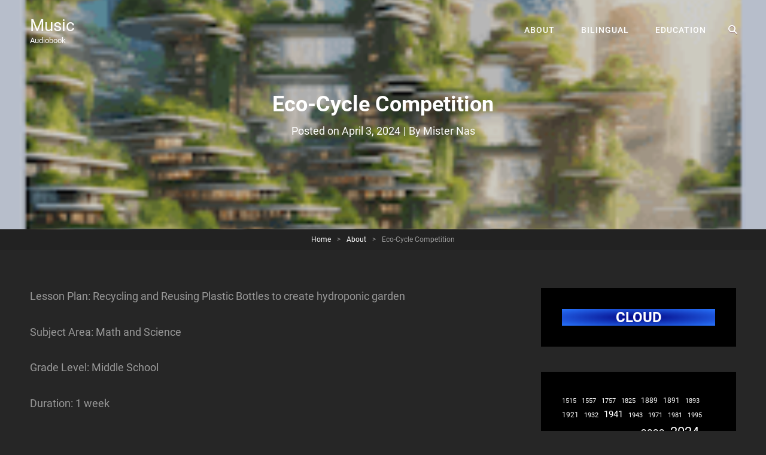

--- FILE ---
content_type: text/html; charset=UTF-8
request_url: https://www.notu.us/eco-cycle-project/
body_size: 24443
content:
<!doctype html>
<html lang="en-US">
<head>
	<meta charset="UTF-8">
	<meta name="viewport" content="width=device-width, initial-scale=1">
	<link rel="profile" href="http://gmpg.org/xfn/11">
	<script>(function(html){html.className = html.className.replace(/\bno-js\b/,'js')})(document.documentElement);</script>
<title>Eco-Cycle Competition &#8211; Music</title>
<meta name='robots' content='max-image-preview:large' />
<link rel='dns-prefetch' href='//apps.elfsight.com' />
<link rel='dns-prefetch' href='//www.notu.us' />
<link rel='dns-prefetch' href='//www.googletagmanager.com' />
<link rel='dns-prefetch' href='//pagead2.googlesyndication.com' />
<link rel="alternate" type="application/rss+xml" title="Music &raquo; Feed" href="https://www.notu.us/feed/" />
<link rel="alternate" type="application/rss+xml" title="Music &raquo; Comments Feed" href="https://www.notu.us/comments/feed/" />
<link rel="alternate" type="application/rss+xml" title="Music &raquo; Eco-Cycle Competition Comments Feed" href="https://www.notu.us/eco-cycle-project/feed/" />
<link rel="alternate" title="oEmbed (JSON)" type="application/json+oembed" href="https://www.notu.us/wp-json/oembed/1.0/embed?url=https%3A%2F%2Fwww.notu.us%2Feco-cycle-project%2F" />
<link rel="alternate" title="oEmbed (XML)" type="text/xml+oembed" href="https://www.notu.us/wp-json/oembed/1.0/embed?url=https%3A%2F%2Fwww.notu.us%2Feco-cycle-project%2F&#038;format=xml" />
<style id='wp-img-auto-sizes-contain-inline-css' type='text/css'>
img:is([sizes=auto i],[sizes^="auto," i]){contain-intrinsic-size:3000px 1500px}
/*# sourceURL=wp-img-auto-sizes-contain-inline-css */
</style>
<style id='wp-emoji-styles-inline-css' type='text/css'>

	img.wp-smiley, img.emoji {
		display: inline !important;
		border: none !important;
		box-shadow: none !important;
		height: 1em !important;
		width: 1em !important;
		margin: 0 0.07em !important;
		vertical-align: -0.1em !important;
		background: none !important;
		padding: 0 !important;
	}
/*# sourceURL=wp-emoji-styles-inline-css */
</style>
<style id='wp-block-library-inline-css' type='text/css'>
:root{--wp-block-synced-color:#7a00df;--wp-block-synced-color--rgb:122,0,223;--wp-bound-block-color:var(--wp-block-synced-color);--wp-editor-canvas-background:#ddd;--wp-admin-theme-color:#007cba;--wp-admin-theme-color--rgb:0,124,186;--wp-admin-theme-color-darker-10:#006ba1;--wp-admin-theme-color-darker-10--rgb:0,107,160.5;--wp-admin-theme-color-darker-20:#005a87;--wp-admin-theme-color-darker-20--rgb:0,90,135;--wp-admin-border-width-focus:2px}@media (min-resolution:192dpi){:root{--wp-admin-border-width-focus:1.5px}}.wp-element-button{cursor:pointer}:root .has-very-light-gray-background-color{background-color:#eee}:root .has-very-dark-gray-background-color{background-color:#313131}:root .has-very-light-gray-color{color:#eee}:root .has-very-dark-gray-color{color:#313131}:root .has-vivid-green-cyan-to-vivid-cyan-blue-gradient-background{background:linear-gradient(135deg,#00d084,#0693e3)}:root .has-purple-crush-gradient-background{background:linear-gradient(135deg,#34e2e4,#4721fb 50%,#ab1dfe)}:root .has-hazy-dawn-gradient-background{background:linear-gradient(135deg,#faaca8,#dad0ec)}:root .has-subdued-olive-gradient-background{background:linear-gradient(135deg,#fafae1,#67a671)}:root .has-atomic-cream-gradient-background{background:linear-gradient(135deg,#fdd79a,#004a59)}:root .has-nightshade-gradient-background{background:linear-gradient(135deg,#330968,#31cdcf)}:root .has-midnight-gradient-background{background:linear-gradient(135deg,#020381,#2874fc)}:root{--wp--preset--font-size--normal:16px;--wp--preset--font-size--huge:42px}.has-regular-font-size{font-size:1em}.has-larger-font-size{font-size:2.625em}.has-normal-font-size{font-size:var(--wp--preset--font-size--normal)}.has-huge-font-size{font-size:var(--wp--preset--font-size--huge)}.has-text-align-center{text-align:center}.has-text-align-left{text-align:left}.has-text-align-right{text-align:right}.has-fit-text{white-space:nowrap!important}#end-resizable-editor-section{display:none}.aligncenter{clear:both}.items-justified-left{justify-content:flex-start}.items-justified-center{justify-content:center}.items-justified-right{justify-content:flex-end}.items-justified-space-between{justify-content:space-between}.screen-reader-text{border:0;clip-path:inset(50%);height:1px;margin:-1px;overflow:hidden;padding:0;position:absolute;width:1px;word-wrap:normal!important}.screen-reader-text:focus{background-color:#ddd;clip-path:none;color:#444;display:block;font-size:1em;height:auto;left:5px;line-height:normal;padding:15px 23px 14px;text-decoration:none;top:5px;width:auto;z-index:100000}html :where(.has-border-color){border-style:solid}html :where([style*=border-top-color]){border-top-style:solid}html :where([style*=border-right-color]){border-right-style:solid}html :where([style*=border-bottom-color]){border-bottom-style:solid}html :where([style*=border-left-color]){border-left-style:solid}html :where([style*=border-width]){border-style:solid}html :where([style*=border-top-width]){border-top-style:solid}html :where([style*=border-right-width]){border-right-style:solid}html :where([style*=border-bottom-width]){border-bottom-style:solid}html :where([style*=border-left-width]){border-left-style:solid}html :where(img[class*=wp-image-]){height:auto;max-width:100%}:where(figure){margin:0 0 1em}html :where(.is-position-sticky){--wp-admin--admin-bar--position-offset:var(--wp-admin--admin-bar--height,0px)}@media screen and (max-width:600px){html :where(.is-position-sticky){--wp-admin--admin-bar--position-offset:0px}}

/*# sourceURL=wp-block-library-inline-css */
</style><style id='wp-block-button-inline-css' type='text/css'>
.wp-block-button__link{align-content:center;box-sizing:border-box;cursor:pointer;display:inline-block;height:100%;text-align:center;word-break:break-word}.wp-block-button__link.aligncenter{text-align:center}.wp-block-button__link.alignright{text-align:right}:where(.wp-block-button__link){border-radius:9999px;box-shadow:none;padding:calc(.667em + 2px) calc(1.333em + 2px);text-decoration:none}.wp-block-button[style*=text-decoration] .wp-block-button__link{text-decoration:inherit}.wp-block-buttons>.wp-block-button.has-custom-width{max-width:none}.wp-block-buttons>.wp-block-button.has-custom-width .wp-block-button__link{width:100%}.wp-block-buttons>.wp-block-button.has-custom-font-size .wp-block-button__link{font-size:inherit}.wp-block-buttons>.wp-block-button.wp-block-button__width-25{width:calc(25% - var(--wp--style--block-gap, .5em)*.75)}.wp-block-buttons>.wp-block-button.wp-block-button__width-50{width:calc(50% - var(--wp--style--block-gap, .5em)*.5)}.wp-block-buttons>.wp-block-button.wp-block-button__width-75{width:calc(75% - var(--wp--style--block-gap, .5em)*.25)}.wp-block-buttons>.wp-block-button.wp-block-button__width-100{flex-basis:100%;width:100%}.wp-block-buttons.is-vertical>.wp-block-button.wp-block-button__width-25{width:25%}.wp-block-buttons.is-vertical>.wp-block-button.wp-block-button__width-50{width:50%}.wp-block-buttons.is-vertical>.wp-block-button.wp-block-button__width-75{width:75%}.wp-block-button.is-style-squared,.wp-block-button__link.wp-block-button.is-style-squared{border-radius:0}.wp-block-button.no-border-radius,.wp-block-button__link.no-border-radius{border-radius:0!important}:root :where(.wp-block-button .wp-block-button__link.is-style-outline),:root :where(.wp-block-button.is-style-outline>.wp-block-button__link){border:2px solid;padding:.667em 1.333em}:root :where(.wp-block-button .wp-block-button__link.is-style-outline:not(.has-text-color)),:root :where(.wp-block-button.is-style-outline>.wp-block-button__link:not(.has-text-color)){color:currentColor}:root :where(.wp-block-button .wp-block-button__link.is-style-outline:not(.has-background)),:root :where(.wp-block-button.is-style-outline>.wp-block-button__link:not(.has-background)){background-color:initial;background-image:none}
/*# sourceURL=https://www.notu.us/wp-includes/blocks/button/style.min.css */
</style>
<style id='wp-block-categories-inline-css' type='text/css'>
.wp-block-categories{box-sizing:border-box}.wp-block-categories.alignleft{margin-right:2em}.wp-block-categories.alignright{margin-left:2em}.wp-block-categories.wp-block-categories-dropdown.aligncenter{text-align:center}.wp-block-categories .wp-block-categories__label{display:block;width:100%}
/*# sourceURL=https://www.notu.us/wp-includes/blocks/categories/style.min.css */
</style>
<style id='wp-block-heading-inline-css' type='text/css'>
h1:where(.wp-block-heading).has-background,h2:where(.wp-block-heading).has-background,h3:where(.wp-block-heading).has-background,h4:where(.wp-block-heading).has-background,h5:where(.wp-block-heading).has-background,h6:where(.wp-block-heading).has-background{padding:1.25em 2.375em}h1.has-text-align-left[style*=writing-mode]:where([style*=vertical-lr]),h1.has-text-align-right[style*=writing-mode]:where([style*=vertical-rl]),h2.has-text-align-left[style*=writing-mode]:where([style*=vertical-lr]),h2.has-text-align-right[style*=writing-mode]:where([style*=vertical-rl]),h3.has-text-align-left[style*=writing-mode]:where([style*=vertical-lr]),h3.has-text-align-right[style*=writing-mode]:where([style*=vertical-rl]),h4.has-text-align-left[style*=writing-mode]:where([style*=vertical-lr]),h4.has-text-align-right[style*=writing-mode]:where([style*=vertical-rl]),h5.has-text-align-left[style*=writing-mode]:where([style*=vertical-lr]),h5.has-text-align-right[style*=writing-mode]:where([style*=vertical-rl]),h6.has-text-align-left[style*=writing-mode]:where([style*=vertical-lr]),h6.has-text-align-right[style*=writing-mode]:where([style*=vertical-rl]){rotate:180deg}
/*# sourceURL=https://www.notu.us/wp-includes/blocks/heading/style.min.css */
</style>
<style id='wp-block-image-inline-css' type='text/css'>
.wp-block-image>a,.wp-block-image>figure>a{display:inline-block}.wp-block-image img{box-sizing:border-box;height:auto;max-width:100%;vertical-align:bottom}@media not (prefers-reduced-motion){.wp-block-image img.hide{visibility:hidden}.wp-block-image img.show{animation:show-content-image .4s}}.wp-block-image[style*=border-radius] img,.wp-block-image[style*=border-radius]>a{border-radius:inherit}.wp-block-image.has-custom-border img{box-sizing:border-box}.wp-block-image.aligncenter{text-align:center}.wp-block-image.alignfull>a,.wp-block-image.alignwide>a{width:100%}.wp-block-image.alignfull img,.wp-block-image.alignwide img{height:auto;width:100%}.wp-block-image .aligncenter,.wp-block-image .alignleft,.wp-block-image .alignright,.wp-block-image.aligncenter,.wp-block-image.alignleft,.wp-block-image.alignright{display:table}.wp-block-image .aligncenter>figcaption,.wp-block-image .alignleft>figcaption,.wp-block-image .alignright>figcaption,.wp-block-image.aligncenter>figcaption,.wp-block-image.alignleft>figcaption,.wp-block-image.alignright>figcaption{caption-side:bottom;display:table-caption}.wp-block-image .alignleft{float:left;margin:.5em 1em .5em 0}.wp-block-image .alignright{float:right;margin:.5em 0 .5em 1em}.wp-block-image .aligncenter{margin-left:auto;margin-right:auto}.wp-block-image :where(figcaption){margin-bottom:1em;margin-top:.5em}.wp-block-image.is-style-circle-mask img{border-radius:9999px}@supports ((-webkit-mask-image:none) or (mask-image:none)) or (-webkit-mask-image:none){.wp-block-image.is-style-circle-mask img{border-radius:0;-webkit-mask-image:url('data:image/svg+xml;utf8,<svg viewBox="0 0 100 100" xmlns="http://www.w3.org/2000/svg"><circle cx="50" cy="50" r="50"/></svg>');mask-image:url('data:image/svg+xml;utf8,<svg viewBox="0 0 100 100" xmlns="http://www.w3.org/2000/svg"><circle cx="50" cy="50" r="50"/></svg>');mask-mode:alpha;-webkit-mask-position:center;mask-position:center;-webkit-mask-repeat:no-repeat;mask-repeat:no-repeat;-webkit-mask-size:contain;mask-size:contain}}:root :where(.wp-block-image.is-style-rounded img,.wp-block-image .is-style-rounded img){border-radius:9999px}.wp-block-image figure{margin:0}.wp-lightbox-container{display:flex;flex-direction:column;position:relative}.wp-lightbox-container img{cursor:zoom-in}.wp-lightbox-container img:hover+button{opacity:1}.wp-lightbox-container button{align-items:center;backdrop-filter:blur(16px) saturate(180%);background-color:#5a5a5a40;border:none;border-radius:4px;cursor:zoom-in;display:flex;height:20px;justify-content:center;opacity:0;padding:0;position:absolute;right:16px;text-align:center;top:16px;width:20px;z-index:100}@media not (prefers-reduced-motion){.wp-lightbox-container button{transition:opacity .2s ease}}.wp-lightbox-container button:focus-visible{outline:3px auto #5a5a5a40;outline:3px auto -webkit-focus-ring-color;outline-offset:3px}.wp-lightbox-container button:hover{cursor:pointer;opacity:1}.wp-lightbox-container button:focus{opacity:1}.wp-lightbox-container button:focus,.wp-lightbox-container button:hover,.wp-lightbox-container button:not(:hover):not(:active):not(.has-background){background-color:#5a5a5a40;border:none}.wp-lightbox-overlay{box-sizing:border-box;cursor:zoom-out;height:100vh;left:0;overflow:hidden;position:fixed;top:0;visibility:hidden;width:100%;z-index:100000}.wp-lightbox-overlay .close-button{align-items:center;cursor:pointer;display:flex;justify-content:center;min-height:40px;min-width:40px;padding:0;position:absolute;right:calc(env(safe-area-inset-right) + 16px);top:calc(env(safe-area-inset-top) + 16px);z-index:5000000}.wp-lightbox-overlay .close-button:focus,.wp-lightbox-overlay .close-button:hover,.wp-lightbox-overlay .close-button:not(:hover):not(:active):not(.has-background){background:none;border:none}.wp-lightbox-overlay .lightbox-image-container{height:var(--wp--lightbox-container-height);left:50%;overflow:hidden;position:absolute;top:50%;transform:translate(-50%,-50%);transform-origin:top left;width:var(--wp--lightbox-container-width);z-index:9999999999}.wp-lightbox-overlay .wp-block-image{align-items:center;box-sizing:border-box;display:flex;height:100%;justify-content:center;margin:0;position:relative;transform-origin:0 0;width:100%;z-index:3000000}.wp-lightbox-overlay .wp-block-image img{height:var(--wp--lightbox-image-height);min-height:var(--wp--lightbox-image-height);min-width:var(--wp--lightbox-image-width);width:var(--wp--lightbox-image-width)}.wp-lightbox-overlay .wp-block-image figcaption{display:none}.wp-lightbox-overlay button{background:none;border:none}.wp-lightbox-overlay .scrim{background-color:#fff;height:100%;opacity:.9;position:absolute;width:100%;z-index:2000000}.wp-lightbox-overlay.active{visibility:visible}@media not (prefers-reduced-motion){.wp-lightbox-overlay.active{animation:turn-on-visibility .25s both}.wp-lightbox-overlay.active img{animation:turn-on-visibility .35s both}.wp-lightbox-overlay.show-closing-animation:not(.active){animation:turn-off-visibility .35s both}.wp-lightbox-overlay.show-closing-animation:not(.active) img{animation:turn-off-visibility .25s both}.wp-lightbox-overlay.zoom.active{animation:none;opacity:1;visibility:visible}.wp-lightbox-overlay.zoom.active .lightbox-image-container{animation:lightbox-zoom-in .4s}.wp-lightbox-overlay.zoom.active .lightbox-image-container img{animation:none}.wp-lightbox-overlay.zoom.active .scrim{animation:turn-on-visibility .4s forwards}.wp-lightbox-overlay.zoom.show-closing-animation:not(.active){animation:none}.wp-lightbox-overlay.zoom.show-closing-animation:not(.active) .lightbox-image-container{animation:lightbox-zoom-out .4s}.wp-lightbox-overlay.zoom.show-closing-animation:not(.active) .lightbox-image-container img{animation:none}.wp-lightbox-overlay.zoom.show-closing-animation:not(.active) .scrim{animation:turn-off-visibility .4s forwards}}@keyframes show-content-image{0%{visibility:hidden}99%{visibility:hidden}to{visibility:visible}}@keyframes turn-on-visibility{0%{opacity:0}to{opacity:1}}@keyframes turn-off-visibility{0%{opacity:1;visibility:visible}99%{opacity:0;visibility:visible}to{opacity:0;visibility:hidden}}@keyframes lightbox-zoom-in{0%{transform:translate(calc((-100vw + var(--wp--lightbox-scrollbar-width))/2 + var(--wp--lightbox-initial-left-position)),calc(-50vh + var(--wp--lightbox-initial-top-position))) scale(var(--wp--lightbox-scale))}to{transform:translate(-50%,-50%) scale(1)}}@keyframes lightbox-zoom-out{0%{transform:translate(-50%,-50%) scale(1);visibility:visible}99%{visibility:visible}to{transform:translate(calc((-100vw + var(--wp--lightbox-scrollbar-width))/2 + var(--wp--lightbox-initial-left-position)),calc(-50vh + var(--wp--lightbox-initial-top-position))) scale(var(--wp--lightbox-scale));visibility:hidden}}
/*# sourceURL=https://www.notu.us/wp-includes/blocks/image/style.min.css */
</style>
<style id='wp-block-image-theme-inline-css' type='text/css'>
:root :where(.wp-block-image figcaption){color:#555;font-size:13px;text-align:center}.is-dark-theme :root :where(.wp-block-image figcaption){color:#ffffffa6}.wp-block-image{margin:0 0 1em}
/*# sourceURL=https://www.notu.us/wp-includes/blocks/image/theme.min.css */
</style>
<style id='wp-block-buttons-inline-css' type='text/css'>
.wp-block-buttons{box-sizing:border-box}.wp-block-buttons.is-vertical{flex-direction:column}.wp-block-buttons.is-vertical>.wp-block-button:last-child{margin-bottom:0}.wp-block-buttons>.wp-block-button{display:inline-block;margin:0}.wp-block-buttons.is-content-justification-left{justify-content:flex-start}.wp-block-buttons.is-content-justification-left.is-vertical{align-items:flex-start}.wp-block-buttons.is-content-justification-center{justify-content:center}.wp-block-buttons.is-content-justification-center.is-vertical{align-items:center}.wp-block-buttons.is-content-justification-right{justify-content:flex-end}.wp-block-buttons.is-content-justification-right.is-vertical{align-items:flex-end}.wp-block-buttons.is-content-justification-space-between{justify-content:space-between}.wp-block-buttons.aligncenter{text-align:center}.wp-block-buttons:not(.is-content-justification-space-between,.is-content-justification-right,.is-content-justification-left,.is-content-justification-center) .wp-block-button.aligncenter{margin-left:auto;margin-right:auto;width:100%}.wp-block-buttons[style*=text-decoration] .wp-block-button,.wp-block-buttons[style*=text-decoration] .wp-block-button__link{text-decoration:inherit}.wp-block-buttons.has-custom-font-size .wp-block-button__link{font-size:inherit}.wp-block-buttons .wp-block-button__link{width:100%}.wp-block-button.aligncenter{text-align:center}
/*# sourceURL=https://www.notu.us/wp-includes/blocks/buttons/style.min.css */
</style>
<style id='wp-block-tag-cloud-inline-css' type='text/css'>
.wp-block-tag-cloud{box-sizing:border-box}.wp-block-tag-cloud.aligncenter{justify-content:center;text-align:center}.wp-block-tag-cloud a{display:inline-block;margin-right:5px}.wp-block-tag-cloud span{display:inline-block;margin-left:5px;text-decoration:none}:root :where(.wp-block-tag-cloud.is-style-outline){display:flex;flex-wrap:wrap;gap:1ch}:root :where(.wp-block-tag-cloud.is-style-outline a){border:1px solid;font-size:unset!important;margin-right:0;padding:1ch 2ch;text-decoration:none!important}
/*# sourceURL=https://www.notu.us/wp-includes/blocks/tag-cloud/style.min.css */
</style>
<style id='wp-block-embed-inline-css' type='text/css'>
.wp-block-embed.alignleft,.wp-block-embed.alignright,.wp-block[data-align=left]>[data-type="core/embed"],.wp-block[data-align=right]>[data-type="core/embed"]{max-width:360px;width:100%}.wp-block-embed.alignleft .wp-block-embed__wrapper,.wp-block-embed.alignright .wp-block-embed__wrapper,.wp-block[data-align=left]>[data-type="core/embed"] .wp-block-embed__wrapper,.wp-block[data-align=right]>[data-type="core/embed"] .wp-block-embed__wrapper{min-width:280px}.wp-block-cover .wp-block-embed{min-height:240px;min-width:320px}.wp-block-embed{overflow-wrap:break-word}.wp-block-embed :where(figcaption){margin-bottom:1em;margin-top:.5em}.wp-block-embed iframe{max-width:100%}.wp-block-embed__wrapper{position:relative}.wp-embed-responsive .wp-has-aspect-ratio .wp-block-embed__wrapper:before{content:"";display:block;padding-top:50%}.wp-embed-responsive .wp-has-aspect-ratio iframe{bottom:0;height:100%;left:0;position:absolute;right:0;top:0;width:100%}.wp-embed-responsive .wp-embed-aspect-21-9 .wp-block-embed__wrapper:before{padding-top:42.85%}.wp-embed-responsive .wp-embed-aspect-18-9 .wp-block-embed__wrapper:before{padding-top:50%}.wp-embed-responsive .wp-embed-aspect-16-9 .wp-block-embed__wrapper:before{padding-top:56.25%}.wp-embed-responsive .wp-embed-aspect-4-3 .wp-block-embed__wrapper:before{padding-top:75%}.wp-embed-responsive .wp-embed-aspect-1-1 .wp-block-embed__wrapper:before{padding-top:100%}.wp-embed-responsive .wp-embed-aspect-9-16 .wp-block-embed__wrapper:before{padding-top:177.77%}.wp-embed-responsive .wp-embed-aspect-1-2 .wp-block-embed__wrapper:before{padding-top:200%}
/*# sourceURL=https://www.notu.us/wp-includes/blocks/embed/style.min.css */
</style>
<style id='wp-block-embed-theme-inline-css' type='text/css'>
.wp-block-embed :where(figcaption){color:#555;font-size:13px;text-align:center}.is-dark-theme .wp-block-embed :where(figcaption){color:#ffffffa6}.wp-block-embed{margin:0 0 1em}
/*# sourceURL=https://www.notu.us/wp-includes/blocks/embed/theme.min.css */
</style>
<style id='wp-block-group-inline-css' type='text/css'>
.wp-block-group{box-sizing:border-box}:where(.wp-block-group.wp-block-group-is-layout-constrained){position:relative}
/*# sourceURL=https://www.notu.us/wp-includes/blocks/group/style.min.css */
</style>
<style id='wp-block-group-theme-inline-css' type='text/css'>
:where(.wp-block-group.has-background){padding:1.25em 2.375em}
/*# sourceURL=https://www.notu.us/wp-includes/blocks/group/theme.min.css */
</style>
<style id='wp-block-paragraph-inline-css' type='text/css'>
.is-small-text{font-size:.875em}.is-regular-text{font-size:1em}.is-large-text{font-size:2.25em}.is-larger-text{font-size:3em}.has-drop-cap:not(:focus):first-letter{float:left;font-size:8.4em;font-style:normal;font-weight:100;line-height:.68;margin:.05em .1em 0 0;text-transform:uppercase}body.rtl .has-drop-cap:not(:focus):first-letter{float:none;margin-left:.1em}p.has-drop-cap.has-background{overflow:hidden}:root :where(p.has-background){padding:1.25em 2.375em}:where(p.has-text-color:not(.has-link-color)) a{color:inherit}p.has-text-align-left[style*="writing-mode:vertical-lr"],p.has-text-align-right[style*="writing-mode:vertical-rl"]{rotate:180deg}
/*# sourceURL=https://www.notu.us/wp-includes/blocks/paragraph/style.min.css */
</style>
<style id='wp-block-separator-inline-css' type='text/css'>
@charset "UTF-8";.wp-block-separator{border:none;border-top:2px solid}:root :where(.wp-block-separator.is-style-dots){height:auto;line-height:1;text-align:center}:root :where(.wp-block-separator.is-style-dots):before{color:currentColor;content:"···";font-family:serif;font-size:1.5em;letter-spacing:2em;padding-left:2em}.wp-block-separator.is-style-dots{background:none!important;border:none!important}
/*# sourceURL=https://www.notu.us/wp-includes/blocks/separator/style.min.css */
</style>
<style id='wp-block-separator-theme-inline-css' type='text/css'>
.wp-block-separator.has-css-opacity{opacity:.4}.wp-block-separator{border:none;border-bottom:2px solid;margin-left:auto;margin-right:auto}.wp-block-separator.has-alpha-channel-opacity{opacity:1}.wp-block-separator:not(.is-style-wide):not(.is-style-dots){width:100px}.wp-block-separator.has-background:not(.is-style-dots){border-bottom:none;height:1px}.wp-block-separator.has-background:not(.is-style-wide):not(.is-style-dots){height:2px}
/*# sourceURL=https://www.notu.us/wp-includes/blocks/separator/theme.min.css */
</style>
<style id='global-styles-inline-css' type='text/css'>
:root{--wp--preset--aspect-ratio--square: 1;--wp--preset--aspect-ratio--4-3: 4/3;--wp--preset--aspect-ratio--3-4: 3/4;--wp--preset--aspect-ratio--3-2: 3/2;--wp--preset--aspect-ratio--2-3: 2/3;--wp--preset--aspect-ratio--16-9: 16/9;--wp--preset--aspect-ratio--9-16: 9/16;--wp--preset--color--black: #000000;--wp--preset--color--cyan-bluish-gray: #abb8c3;--wp--preset--color--white: #ffffff;--wp--preset--color--pale-pink: #f78da7;--wp--preset--color--vivid-red: #cf2e2e;--wp--preset--color--luminous-vivid-orange: #ff6900;--wp--preset--color--luminous-vivid-amber: #fcb900;--wp--preset--color--light-green-cyan: #7bdcb5;--wp--preset--color--vivid-green-cyan: #00d084;--wp--preset--color--pale-cyan-blue: #8ed1fc;--wp--preset--color--vivid-cyan-blue: #0693e3;--wp--preset--color--vivid-purple: #9b51e0;--wp--preset--color--eighty-black: #151515;--wp--preset--color--sixty-five-black: #151515;--wp--preset--color--gray: #444444;--wp--preset--color--medium-gray: #7b7b7b;--wp--preset--color--light-gray: #f8f8f8;--wp--preset--color--dark-pink: #ff5858;--wp--preset--color--pink: #f857a6;--wp--preset--gradient--vivid-cyan-blue-to-vivid-purple: linear-gradient(135deg,rgb(6,147,227) 0%,rgb(155,81,224) 100%);--wp--preset--gradient--light-green-cyan-to-vivid-green-cyan: linear-gradient(135deg,rgb(122,220,180) 0%,rgb(0,208,130) 100%);--wp--preset--gradient--luminous-vivid-amber-to-luminous-vivid-orange: linear-gradient(135deg,rgb(252,185,0) 0%,rgb(255,105,0) 100%);--wp--preset--gradient--luminous-vivid-orange-to-vivid-red: linear-gradient(135deg,rgb(255,105,0) 0%,rgb(207,46,46) 100%);--wp--preset--gradient--very-light-gray-to-cyan-bluish-gray: linear-gradient(135deg,rgb(238,238,238) 0%,rgb(169,184,195) 100%);--wp--preset--gradient--cool-to-warm-spectrum: linear-gradient(135deg,rgb(74,234,220) 0%,rgb(151,120,209) 20%,rgb(207,42,186) 40%,rgb(238,44,130) 60%,rgb(251,105,98) 80%,rgb(254,248,76) 100%);--wp--preset--gradient--blush-light-purple: linear-gradient(135deg,rgb(255,206,236) 0%,rgb(152,150,240) 100%);--wp--preset--gradient--blush-bordeaux: linear-gradient(135deg,rgb(254,205,165) 0%,rgb(254,45,45) 50%,rgb(107,0,62) 100%);--wp--preset--gradient--luminous-dusk: linear-gradient(135deg,rgb(255,203,112) 0%,rgb(199,81,192) 50%,rgb(65,88,208) 100%);--wp--preset--gradient--pale-ocean: linear-gradient(135deg,rgb(255,245,203) 0%,rgb(182,227,212) 50%,rgb(51,167,181) 100%);--wp--preset--gradient--electric-grass: linear-gradient(135deg,rgb(202,248,128) 0%,rgb(113,206,126) 100%);--wp--preset--gradient--midnight: linear-gradient(135deg,rgb(2,3,129) 0%,rgb(40,116,252) 100%);--wp--preset--font-size--small: 13px;--wp--preset--font-size--medium: 20px;--wp--preset--font-size--large: 42px;--wp--preset--font-size--x-large: 42px;--wp--preset--font-size--normal: 18px;--wp--preset--font-size--huge: 64px;--wp--preset--spacing--20: 0.44rem;--wp--preset--spacing--30: 0.67rem;--wp--preset--spacing--40: 1rem;--wp--preset--spacing--50: 1.5rem;--wp--preset--spacing--60: 2.25rem;--wp--preset--spacing--70: 3.38rem;--wp--preset--spacing--80: 5.06rem;--wp--preset--shadow--natural: 6px 6px 9px rgba(0, 0, 0, 0.2);--wp--preset--shadow--deep: 12px 12px 50px rgba(0, 0, 0, 0.4);--wp--preset--shadow--sharp: 6px 6px 0px rgba(0, 0, 0, 0.2);--wp--preset--shadow--outlined: 6px 6px 0px -3px rgb(255, 255, 255), 6px 6px rgb(0, 0, 0);--wp--preset--shadow--crisp: 6px 6px 0px rgb(0, 0, 0);}:where(.is-layout-flex){gap: 0.5em;}:where(.is-layout-grid){gap: 0.5em;}body .is-layout-flex{display: flex;}.is-layout-flex{flex-wrap: wrap;align-items: center;}.is-layout-flex > :is(*, div){margin: 0;}body .is-layout-grid{display: grid;}.is-layout-grid > :is(*, div){margin: 0;}:where(.wp-block-columns.is-layout-flex){gap: 2em;}:where(.wp-block-columns.is-layout-grid){gap: 2em;}:where(.wp-block-post-template.is-layout-flex){gap: 1.25em;}:where(.wp-block-post-template.is-layout-grid){gap: 1.25em;}.has-black-color{color: var(--wp--preset--color--black) !important;}.has-cyan-bluish-gray-color{color: var(--wp--preset--color--cyan-bluish-gray) !important;}.has-white-color{color: var(--wp--preset--color--white) !important;}.has-pale-pink-color{color: var(--wp--preset--color--pale-pink) !important;}.has-vivid-red-color{color: var(--wp--preset--color--vivid-red) !important;}.has-luminous-vivid-orange-color{color: var(--wp--preset--color--luminous-vivid-orange) !important;}.has-luminous-vivid-amber-color{color: var(--wp--preset--color--luminous-vivid-amber) !important;}.has-light-green-cyan-color{color: var(--wp--preset--color--light-green-cyan) !important;}.has-vivid-green-cyan-color{color: var(--wp--preset--color--vivid-green-cyan) !important;}.has-pale-cyan-blue-color{color: var(--wp--preset--color--pale-cyan-blue) !important;}.has-vivid-cyan-blue-color{color: var(--wp--preset--color--vivid-cyan-blue) !important;}.has-vivid-purple-color{color: var(--wp--preset--color--vivid-purple) !important;}.has-black-background-color{background-color: var(--wp--preset--color--black) !important;}.has-cyan-bluish-gray-background-color{background-color: var(--wp--preset--color--cyan-bluish-gray) !important;}.has-white-background-color{background-color: var(--wp--preset--color--white) !important;}.has-pale-pink-background-color{background-color: var(--wp--preset--color--pale-pink) !important;}.has-vivid-red-background-color{background-color: var(--wp--preset--color--vivid-red) !important;}.has-luminous-vivid-orange-background-color{background-color: var(--wp--preset--color--luminous-vivid-orange) !important;}.has-luminous-vivid-amber-background-color{background-color: var(--wp--preset--color--luminous-vivid-amber) !important;}.has-light-green-cyan-background-color{background-color: var(--wp--preset--color--light-green-cyan) !important;}.has-vivid-green-cyan-background-color{background-color: var(--wp--preset--color--vivid-green-cyan) !important;}.has-pale-cyan-blue-background-color{background-color: var(--wp--preset--color--pale-cyan-blue) !important;}.has-vivid-cyan-blue-background-color{background-color: var(--wp--preset--color--vivid-cyan-blue) !important;}.has-vivid-purple-background-color{background-color: var(--wp--preset--color--vivid-purple) !important;}.has-black-border-color{border-color: var(--wp--preset--color--black) !important;}.has-cyan-bluish-gray-border-color{border-color: var(--wp--preset--color--cyan-bluish-gray) !important;}.has-white-border-color{border-color: var(--wp--preset--color--white) !important;}.has-pale-pink-border-color{border-color: var(--wp--preset--color--pale-pink) !important;}.has-vivid-red-border-color{border-color: var(--wp--preset--color--vivid-red) !important;}.has-luminous-vivid-orange-border-color{border-color: var(--wp--preset--color--luminous-vivid-orange) !important;}.has-luminous-vivid-amber-border-color{border-color: var(--wp--preset--color--luminous-vivid-amber) !important;}.has-light-green-cyan-border-color{border-color: var(--wp--preset--color--light-green-cyan) !important;}.has-vivid-green-cyan-border-color{border-color: var(--wp--preset--color--vivid-green-cyan) !important;}.has-pale-cyan-blue-border-color{border-color: var(--wp--preset--color--pale-cyan-blue) !important;}.has-vivid-cyan-blue-border-color{border-color: var(--wp--preset--color--vivid-cyan-blue) !important;}.has-vivid-purple-border-color{border-color: var(--wp--preset--color--vivid-purple) !important;}.has-vivid-cyan-blue-to-vivid-purple-gradient-background{background: var(--wp--preset--gradient--vivid-cyan-blue-to-vivid-purple) !important;}.has-light-green-cyan-to-vivid-green-cyan-gradient-background{background: var(--wp--preset--gradient--light-green-cyan-to-vivid-green-cyan) !important;}.has-luminous-vivid-amber-to-luminous-vivid-orange-gradient-background{background: var(--wp--preset--gradient--luminous-vivid-amber-to-luminous-vivid-orange) !important;}.has-luminous-vivid-orange-to-vivid-red-gradient-background{background: var(--wp--preset--gradient--luminous-vivid-orange-to-vivid-red) !important;}.has-very-light-gray-to-cyan-bluish-gray-gradient-background{background: var(--wp--preset--gradient--very-light-gray-to-cyan-bluish-gray) !important;}.has-cool-to-warm-spectrum-gradient-background{background: var(--wp--preset--gradient--cool-to-warm-spectrum) !important;}.has-blush-light-purple-gradient-background{background: var(--wp--preset--gradient--blush-light-purple) !important;}.has-blush-bordeaux-gradient-background{background: var(--wp--preset--gradient--blush-bordeaux) !important;}.has-luminous-dusk-gradient-background{background: var(--wp--preset--gradient--luminous-dusk) !important;}.has-pale-ocean-gradient-background{background: var(--wp--preset--gradient--pale-ocean) !important;}.has-electric-grass-gradient-background{background: var(--wp--preset--gradient--electric-grass) !important;}.has-midnight-gradient-background{background: var(--wp--preset--gradient--midnight) !important;}.has-small-font-size{font-size: var(--wp--preset--font-size--small) !important;}.has-medium-font-size{font-size: var(--wp--preset--font-size--medium) !important;}.has-large-font-size{font-size: var(--wp--preset--font-size--large) !important;}.has-x-large-font-size{font-size: var(--wp--preset--font-size--x-large) !important;}
/*# sourceURL=global-styles-inline-css */
</style>
<style id='core-block-supports-inline-css' type='text/css'>
.wp-elements-2ec9c026b1c3b4bb5a14f1eec286853b a:where(:not(.wp-element-button)){color:var(--wp--preset--color--white);}.wp-elements-22af165c10a8251b2a37a71a4c4fb652 a:where(:not(.wp-element-button)){color:var(--wp--preset--color--white);}.wp-elements-7cd2a501353a16bd034c45b982b842f5 a:where(:not(.wp-element-button)){color:var(--wp--preset--color--black);}.wp-elements-d9b4cd8a35467b811c43f67883790154 a:where(:not(.wp-element-button)){color:var(--wp--preset--color--black);}.wp-elements-57c0cc3551d636d6a149026222bf4d00 a:where(:not(.wp-element-button)){color:var(--wp--preset--color--white);}.wp-elements-5ab399b3853fa716dc891c2be218e578 a:where(:not(.wp-element-button)){color:var(--wp--preset--color--white);}.wp-elements-608a93d0854b3686a78668992bc4d2cb a:where(:not(.wp-element-button)){color:var(--wp--preset--color--white);}
/*# sourceURL=core-block-supports-inline-css */
</style>

<style id='classic-theme-styles-inline-css' type='text/css'>
/*! This file is auto-generated */
.wp-block-button__link{color:#fff;background-color:#32373c;border-radius:9999px;box-shadow:none;text-decoration:none;padding:calc(.667em + 2px) calc(1.333em + 2px);font-size:1.125em}.wp-block-file__button{background:#32373c;color:#fff;text-decoration:none}
/*# sourceURL=/wp-includes/css/classic-themes.min.css */
</style>
<link rel='stylesheet' id='audioman-fonts-css' href='https://www.notu.us/wp-content/fonts/135f3cea43b6a4c7183c2e8efcb1cd01.css' type='text/css' media='all' />
<link rel='stylesheet' id='audioman-style-css' href='https://www.notu.us/wp-content/themes/audioman/style.css?ver=20251205-190151' type='text/css' media='all' />
<link rel='stylesheet' id='audioman-block-style-css' href='https://www.notu.us/wp-content/themes/audioman/assets/css/blocks.css?ver=1.0' type='text/css' media='all' />
<link rel='stylesheet' id='font-awesome-css' href='https://www.notu.us/wp-content/themes/audioman/assets/css/font-awesome/css/all.min.css?ver=6.7.2' type='text/css' media='all' />
<script type="text/javascript" src="https://apps.elfsight.com/p/platform.js?ver=1.2.1" id="elfsight-platform-js"></script>
<script type="text/javascript" src="https://www.notu.us/wp-includes/js/jquery/jquery.min.js?ver=3.7.1" id="jquery-core-js"></script>
<script type="text/javascript" src="https://www.notu.us/wp-includes/js/jquery/jquery-migrate.min.js?ver=3.4.1" id="jquery-migrate-js"></script>

<!-- Google tag (gtag.js) snippet added by Site Kit -->
<!-- Google Analytics snippet added by Site Kit -->
<script type="text/javascript" src="https://www.googletagmanager.com/gtag/js?id=GT-5TCSKX5" id="google_gtagjs-js" async></script>
<script type="text/javascript" id="google_gtagjs-js-after">
/* <![CDATA[ */
window.dataLayer = window.dataLayer || [];function gtag(){dataLayer.push(arguments);}
gtag("set","linker",{"domains":["www.notu.us"]});
gtag("js", new Date());
gtag("set", "developer_id.dZTNiMT", true);
gtag("config", "GT-5TCSKX5");
//# sourceURL=google_gtagjs-js-after
/* ]]> */
</script>
<link rel="https://api.w.org/" href="https://www.notu.us/wp-json/" /><link rel="alternate" title="JSON" type="application/json" href="https://www.notu.us/wp-json/wp/v2/posts/9576" /><link rel="EditURI" type="application/rsd+xml" title="RSD" href="https://www.notu.us/xmlrpc.php?rsd" />
<meta name="generator" content="WordPress 6.9" />
<link rel="canonical" href="https://www.notu.us/eco-cycle-project/" />
<link rel='shortlink' href='https://www.notu.us/?p=9576' />
<meta name="generator" content="Site Kit by Google 1.170.0" /><link rel="pingback" href="https://www.notu.us/xmlrpc.php"><script type="application/ld+json">{"@context":"http:\/\/schema.org","@type":"BreadcrumbList","itemListElement":[{"@type":"ListItem","position":1,"item":{"@id":"https:\/\/www.notu.us\/","name":"Home"}},{"@type":"ListItem","position":2,"item":{"@id":"https:\/\/www.notu.us\/category\/screen-playwright-special-content\/","name":"About"}},{"@type":"ListItem","position":3,"item":{"name":"Eco-Cycle Competition"}}]}</script>
<!-- Google AdSense meta tags added by Site Kit -->
<meta name="google-adsense-platform-account" content="ca-host-pub-2644536267352236">
<meta name="google-adsense-platform-domain" content="sitekit.withgoogle.com">
<!-- End Google AdSense meta tags added by Site Kit -->
	        <style type="text/css" rel="header-image">
	            .custom-header .wrapper:before {
	                background-image: url( https://www.notu.us/wp-content/uploads/2024/02/Screenshot-2024-02-28-at-10.15.20 AM-1356x1080.png);
					background-position: center top;
					background-repeat: no-repeat;
					background-size: cover;
	            }
	        </style>
	    
<!-- Google AdSense snippet added by Site Kit -->
<script type="text/javascript" async="async" src="https://pagead2.googlesyndication.com/pagead/js/adsbygoogle.js?client=ca-pub-4706126454289406&amp;host=ca-host-pub-2644536267352236" crossorigin="anonymous"></script>

<!-- End Google AdSense snippet added by Site Kit -->
<link rel="icon" href="https://www.notu.us/wp-content/uploads/2025/05/cropped-Screenshot-2025-05-19-at-12.29.25-PM-32x32.png" sizes="32x32" />
<link rel="icon" href="https://www.notu.us/wp-content/uploads/2025/05/cropped-Screenshot-2025-05-19-at-12.29.25-PM-192x192.png" sizes="192x192" />
<link rel="apple-touch-icon" href="https://www.notu.us/wp-content/uploads/2025/05/cropped-Screenshot-2025-05-19-at-12.29.25-PM-180x180.png" />
<meta name="msapplication-TileImage" content="https://www.notu.us/wp-content/uploads/2025/05/cropped-Screenshot-2025-05-19-at-12.29.25-PM-270x270.png" />
</head>

<body class="wp-singular post-template-default single single-post postid-9576 single-format-standard wp-embed-responsive wp-theme-audioman fluid-layout navigation-classic two-columns-layout content-left excerpt-image-top header-media-fluid has-header-media absolute-header has-header-image">


<div id="page" class="site">
	<a class="skip-link screen-reader-text" href="#content">Skip to content</a>

	<header id="masthead" class="site-header">
		<div class="site-header-main">
			<div class="wrapper">
				
<div class="site-branding">
	
	<div class="site-identity">
					<p class="site-title"><a href="https://www.notu.us/" rel="home">Music</a></p>
					<p class="site-description">Audiobook</p>
			</div><!-- .site-branding-text-->
</div><!-- .site-branding -->
					<div id="site-header-menu" class="site-header-menu">
		<div id="primary-menu-wrapper" class="menu-wrapper">
			<div class="menu-toggle-wrapper">
				<button id="menu-toggle" class="menu-toggle" aria-controls="top-menu" aria-expanded="false"><span class="menu-label">Menu</span></button>
			</div><!-- .menu-toggle-wrapper -->

			<div class="menu-inside-wrapper">
				
				
					<nav id="site-navigation" class="main-navigation" role="navigation" aria-label="Primary Menu">
						<ul id="primary-menu" class="menu nav-menu"><li id="menu-item-11918" class="menu-item menu-item-type-taxonomy menu-item-object-category current-post-ancestor current-menu-parent current-post-parent menu-item-11918"><a href="https://www.notu.us/category/screen-playwright-special-content/">About</a></li>
<li id="menu-item-11924" class="menu-item menu-item-type-taxonomy menu-item-object-category menu-item-11924"><a href="https://www.notu.us/category/english-bangla/">Bilingual</a></li>
<li id="menu-item-11916" class="menu-item menu-item-type-taxonomy menu-item-object-category current-post-ancestor current-menu-parent current-post-parent menu-item-11916"><a href="https://www.notu.us/category/special-lesson-plan/">Education</a></li>
</ul>
				
					</nav><!-- .main-navigation -->

				<div class="mobile-social-search">

					<div class="search-container">
						

<form role="search" method="get" class="search-form" action="https://www.notu.us/">
	<label for="search-form-69751a261f77e">
		<span class="screen-reader-text">Search for:</span>
		<input type="search" id="search-form-69751a261f77e" class="search-field" placeholder="Search" value="" name="s" />
	</label>
	<button type="submit" class="search-submit"><span class="screen-reader-text">Search</span></button>
</form>
					</div>
				</div><!-- .mobile-social-search -->
			</div><!-- .menu-inside-wrapper -->
		</div><!-- #primary-menu-wrapper.menu-wrapper -->

		<div id="primary-search-wrapper" class="menu-wrapper">
			<div class="menu-toggle-wrapper">
				<button id="social-search-toggle" class="menu-toggle search-toggle">
					<span class="menu-label screen-reader-text">Search</span>
				</button>
			</div><!-- .menu-toggle-wrapper -->

			<div class="menu-inside-wrapper">
				<div class="search-container">
					

<form role="search" method="get" class="search-form" action="https://www.notu.us/">
	<label for="search-form-69751a261f80c">
		<span class="screen-reader-text">Search for:</span>
		<input type="search" id="search-form-69751a261f80c" class="search-field" placeholder="Search" value="" name="s" />
	</label>
	<button type="submit" class="search-submit"><span class="screen-reader-text">Search</span></button>
</form>
				</div>
			</div><!-- .menu-inside-wrapper -->
		</div><!-- #social-search-wrapper.menu-wrapper -->

			</div><!-- .site-header-menu -->
			</div><!-- .wrapper -->
		</div><!-- .site-header-main -->
	</header><!-- #masthead -->

	
<div class="custom-header header-media">
	<div class="wrapper">
				<div class="custom-header-media">
			<div id="wp-custom-header" class="wp-custom-header"><img src="https://www.notu.us/wp-content/uploads/2024/02/Screenshot-2024-02-28-at-10.15.20 AM-1356x1080.png"/></div>	
					<div class="custom-header-content sections header-media-section content-align-center">
			
			<div class="section-title-wrapper"><h1 class="entry-title section-title">Eco-Cycle Competition</h1></div>
			<div class="site-header-text"><div class="entry-header"><div class="entry-meta"><span class="posted-on"> Posted on <a href="https://www.notu.us/eco-cycle-project/" rel="bookmark"><time class="entry-date published" datetime="2024-04-03T15:27:30+00:00">April 3, 2024</time><time class="updated" datetime="2025-05-09T01:08:35+00:00">May 9, 2025</time></a></span><span class="sep">|</span><span class="byline"> By <span class="author vcard"><span class="screen-reader-text">Byline</span><a class="url fn n" href="https://www.notu.us/author/admin/">Mister Nas</a></span></span></div><!-- .entry-meta --></div></div>
					</div><!-- .custom-header-content -->
				</div>
			</div><!-- .wrapper -->
	<div class="custom-header-overlay"></div><!-- .custom-header-overlay -->
</div><!-- .custom-header -->	
	<div id="site-content-wrapper" class="site-content-contain">
		

<div class="breadcrumb-area custom">
				<nav class="entry-breadcrumbs"><span class="breadcrumb"><a href="https://www.notu.us/">Home</a><span class="sep">&gt;</span></span><span class="breadcrumb"><a href="https://www.notu.us/category/screen-playwright-special-content/">About</a><span class="sep">&gt;</span></span><span class="breadcrumb-current">Eco-Cycle Competition</span></nav><!-- .entry-breadcrumbs -->
			</div><!-- .breadcrumb-area -->



		
		<div id="content" class="site-content">
			<div class="wrapper">


	<div id="primary" class="content-area">
		<main id="main" class="site-main">
			<div class="singular-content-wrap">
				<article id="post-9576" class="post-9576 post type-post status-publish format-standard has-post-thumbnail hentry category-screen-playwright-special-content category-special-lesson-plan tag-all-grade-learning-delay">
		<!-- Page/Post Single Image Disabled or No Image set in Post Thumbnail -->
	<div class="entry-content">
		
<p>Lesson Plan: Recycling and Reusing Plastic Bottles to create hydroponic garden</p>



<p>Subject Area: Math and Science</p>



<p>Grade Level: Middle School</p>



<p>Duration: 1 week</p>



<p>Objective:</p>



<p>Students will understand the importance of recycling and reusing plastic bottles to combat climate change. They will practice counting and multiplication skills by calculating the amount of money they can raise from collecting plastic bottles.</p>



<p>Materials Needed: Plastic bottles, calculator, paper and pencil.</p>



<p>Day 1: Introduction to RecyclingStart with a discussion on climate change and the importance of recycling. Show videos or pictures of recycling processes. Explain the project: Students will collect plastic bottles for a week and calculate how much money they can raise from recycling them.</p>



<p>Day 2: Counting and Sorting: Distribute plastic bottles to each student or group. Have students count and sort the bottles by size or color. Discuss different types of plastics and watch videos of reusing plastic bottle craft idea. </p>



<p>Day 3: Multiplication Practice Review multiplication with factors of 5. Have students calculate the total number of bottles collected if each student collects a certain amount daily. </p>



<p>Day 4: Field Trip—Recycling Center: Take students to a nearby recycling center to see the recycling process firsthand. Have them observe how plastic bottles are sorted and processed.</p>



<p>Day 5: Calculating the TotalHave students count the total number of bottles collected for the week. Using multiplication, calculate how much money they can raise if each bottle is worth a certain amount (e.g., $0.05).</p>



<p>Day 6: Reusing Plastic Bottles. Discuss the concept of reusing plastic bottles. Show examples of hydroponic gardens made from recycled bottles. Have students design their mini hydroponic garden using recycled bottles.</p>



<p>Day 7: Presentation and Reflection. Students present their hydroponic garden designs crafted by plastic bottle to the class. Reflect on the project and discuss the impact of recycling and reusing plastic bottles on the environment.</p>



<p>Assessment: Participation in discussions and activities of counting and multiplicationCreativity in designing the hydroponic garden</p>



<p>Extensions: Have students research other ways to reuse plastic bottles at home or in the community. Conduct a school-wide recycling campaign or competition.</p>
	</div><!-- .entry-content -->

	<footer class="entry-footer">
		<div class="entry-meta">
			<span class="cat-links"><span class="screen-reader-text">Categories</span><a href="https://www.notu.us/category/screen-playwright-special-content/" rel="category tag">About</a> <a href="https://www.notu.us/category/special-lesson-plan/" rel="category tag">Education</a></span><span class="tags-links"><span class="screen-reader-text">Tags,</span><a href="https://www.notu.us/tag/all-grade-learning-delay/" rel="tag">Science</a></span>		</div><!-- .entry-meta -->

		
<div class="author-info">
	<div class="author-avatar">
		<img alt='' src='https://secure.gravatar.com/avatar/266d3c992794d192f3fd110a34d414057f8447b86347beae850fa555cecb08b1?s=105&#038;d=retro&#038;r=g' srcset='https://secure.gravatar.com/avatar/266d3c992794d192f3fd110a34d414057f8447b86347beae850fa555cecb08b1?s=210&#038;d=retro&#038;r=g 2x' class='avatar avatar-105 photo' height='105' width='105' decoding='async'/>	</div><!-- .author-avatar -->

	<div class="author-description">
		<h2 class="author-title"><span class="author-heading screen-reader-text">Author:</span> admin</h2>

		<p class="author-bio">
			Education is the cornerstone of freedom.		</p><!-- .author-bio -->

		<a class="author-link" href="https://www.notu.us/author/admin/" rel="author">
			View all posts by admin		</a>
	</div><!-- .author-description -->
</div><!-- .author-info -->
	</footer><!-- .entry-footer -->
</article><!-- #post-9576 -->

	<nav class="navigation post-navigation" aria-label="Posts">
		<h2 class="screen-reader-text">Post navigation</h2>
		<div class="nav-links"><div class="nav-previous"><a href="https://www.notu.us/lesson-plan-reduce-carbon-footprint/" rel="prev"><span class="screen-reader-text">Previous Post</span><span aria-hidden="true" class="nav-subtitle">Prev Post</span> <span class="nav-title">Lesson plan : Reduce carbon footprint</span></a></div><div class="nav-next"><a href="https://www.notu.us/eco-cycle-math-project/" rel="next"><span class="screen-reader-text">Next Post</span><span aria-hidden="true" class="nav-subtitle">Next Post</span> <span class="nav-title">Eco-Cycle Garden project</span></a></div></div>
	</nav>
<div id="comments" class="comments-area">

		<div id="respond" class="comment-respond">
		<h3 id="reply-title" class="comment-reply-title">Leave a Reply <small><a rel="nofollow" id="cancel-comment-reply-link" href="/eco-cycle-project/#respond" style="display:none;">Cancel reply</a></small></h3><form action="https://www.notu.us/wp-comments-post.php" method="post" id="commentform" class="comment-form"><p class="comment-notes"><span id="email-notes">Your email address will not be published.</span> <span class="required-field-message">Required fields are marked <span class="required">*</span></span></p><p class="comment-form-comment"><label for="comment">Comment <span class="required">*</span></label> <textarea id="comment" name="comment" cols="45" rows="8" maxlength="65525" required></textarea></p><p class="comment-form-author"><label for="author">Name <span class="required">*</span></label> <input id="author" name="author" type="text" value="" size="30" maxlength="245" autocomplete="name" required /></p>
<p class="comment-form-email"><label for="email">Email <span class="required">*</span></label> <input id="email" name="email" type="email" value="" size="30" maxlength="100" aria-describedby="email-notes" autocomplete="email" required /></p>
<p class="comment-form-url"><label for="url">Website</label> <input id="url" name="url" type="url" value="" size="30" maxlength="200" autocomplete="url" /></p>
<p class="form-submit"><input name="submit" type="submit" id="submit" class="submit" value="Post Comment" /> <input type='hidden' name='comment_post_ID' value='9576' id='comment_post_ID' />
<input type='hidden' name='comment_parent' id='comment_parent' value='0' />
</p></form>	</div><!-- #respond -->
	
</div><!-- #comments -->
			</div><!-- .singular-content-wrap -->
		</main><!-- #main -->
	</div><!-- #primary -->


<aside id="secondary" class="widget-area sidebar">
	<section id="block-72" class="widget widget_block">
<h2 class="wp-block-heading has-text-align-center has-background" style="background:radial-gradient(rgb(2,3,129) 0%,rgb(40,116,252) 100%)">CLOUD</h2>
</section><section id="block-2" class="widget widget_block widget_tag_cloud"><p class="wp-block-tag-cloud"><a href="https://www.notu.us/tag/1515/" class="tag-cloud-link tag-link-124 tag-link-position-1" style="font-size: 8pt;" aria-label="1515 (1 item)">1515</a>
<a href="https://www.notu.us/tag/1557/" class="tag-cloud-link tag-link-131 tag-link-position-2" style="font-size: 8pt;" aria-label="1557 (1 item)">1557</a>
<a href="https://www.notu.us/tag/1757/" class="tag-cloud-link tag-link-88 tag-link-position-3" style="font-size: 8pt;" aria-label="1757 (1 item)">1757</a>
<a href="https://www.notu.us/tag/1825/" class="tag-cloud-link tag-link-125 tag-link-position-4" style="font-size: 8pt;" aria-label="1825 (1 item)">1825</a>
<a href="https://www.notu.us/tag/1889/" class="tag-cloud-link tag-link-130 tag-link-position-5" style="font-size: 9.3475935828877pt;" aria-label="1889 (2 items)">1889</a>
<a href="https://www.notu.us/tag/1891/" class="tag-cloud-link tag-link-105 tag-link-position-6" style="font-size: 9.3475935828877pt;" aria-label="1891 (2 items)">1891</a>
<a href="https://www.notu.us/tag/1893/" class="tag-cloud-link tag-link-112 tag-link-position-7" style="font-size: 8pt;" aria-label="1893 (1 item)">1893</a>
<a href="https://www.notu.us/tag/1921/" class="tag-cloud-link tag-link-133 tag-link-position-8" style="font-size: 9.3475935828877pt;" aria-label="1921 (2 items)">1921</a>
<a href="https://www.notu.us/tag/1932/" class="tag-cloud-link tag-link-136 tag-link-position-9" style="font-size: 8pt;" aria-label="1932 (1 item)">1932</a>
<a href="https://www.notu.us/tag/1941/" class="tag-cloud-link tag-link-93 tag-link-position-10" style="font-size: 10.994652406417pt;" aria-label="1941 (4 items)">1941</a>
<a href="https://www.notu.us/tag/1943/" class="tag-cloud-link tag-link-134 tag-link-position-11" style="font-size: 8pt;" aria-label="1943 (1 item)">1943</a>
<a href="https://www.notu.us/tag/1971/" class="tag-cloud-link tag-link-135 tag-link-position-12" style="font-size: 8pt;" aria-label="1971 (1 item)">1971</a>
<a href="https://www.notu.us/tag/1981/" class="tag-cloud-link tag-link-81 tag-link-position-13" style="font-size: 8pt;" aria-label="1981 (1 item)">1981</a>
<a href="https://www.notu.us/tag/1995/" class="tag-cloud-link tag-link-120 tag-link-position-14" style="font-size: 8pt;" aria-label="1995 (1 item)">1995</a>
<a href="https://www.notu.us/tag/1996/" class="tag-cloud-link tag-link-115 tag-link-position-15" style="font-size: 8pt;" aria-label="1996 (1 item)">1996</a>
<a href="https://www.notu.us/tag/2002/" class="tag-cloud-link tag-link-126 tag-link-position-16" style="font-size: 8pt;" aria-label="2002 (1 item)">2002</a>
<a href="https://www.notu.us/tag/2020/" class="tag-cloud-link tag-link-129 tag-link-position-17" style="font-size: 8pt;" aria-label="2020 (1 item)">2020</a>
<a href="https://www.notu.us/tag/2022/" class="tag-cloud-link tag-link-104 tag-link-position-18" style="font-size: 8pt;" aria-label="2022 (1 item)">2022</a>
<a href="https://www.notu.us/tag/2023/" class="tag-cloud-link tag-link-90 tag-link-position-19" style="font-size: 12.866310160428pt;" aria-label="2023 (8 items)">2023</a>
<a href="https://www.notu.us/tag/2024/" class="tag-cloud-link tag-link-95 tag-link-position-20" style="font-size: 16.68449197861pt;" aria-label="2024 (28 items)">2024</a>
<a href="https://www.notu.us/tag/2025/" class="tag-cloud-link tag-link-114 tag-link-position-21" style="font-size: 22pt;" aria-label="2025 (146 items)">2025</a>
<a href="https://www.notu.us/tag/2525/" class="tag-cloud-link tag-link-122 tag-link-position-22" style="font-size: 12.117647058824pt;" aria-label="2525 (6 items)">2525</a>
<a href="https://www.notu.us/tag/autism-spectrum-disorder/" class="tag-cloud-link tag-link-117 tag-link-position-23" style="font-size: 14.363636363636pt;" aria-label="ASD (13 items)">ASD</a>
<a href="https://www.notu.us/tag/mohammad-nasirullah/" class="tag-cloud-link tag-link-64 tag-link-position-24" style="font-size: 17.582887700535pt;" aria-label="Author (37 items)">Author</a>
<a href="https://www.notu.us/tag/language-bangladesh/" class="tag-cloud-link tag-link-43 tag-link-position-25" style="font-size: 17.433155080214pt;" aria-label="Bangla (35 items)">Bangla</a>
<a href="https://www.notu.us/tag/bangla-language-art/" class="tag-cloud-link tag-link-66 tag-link-position-26" style="font-size: 10.994652406417pt;" aria-label="BLA (4 items)">BLA</a>
<a href="https://www.notu.us/tag/banned-poetry/" class="tag-cloud-link tag-link-127 tag-link-position-27" style="font-size: 15.935828877005pt;" aria-label="Book Of Prejudices (22 items)">Book Of Prejudices</a>
<a href="https://www.notu.us/tag/physical-education/" class="tag-cloud-link tag-link-128 tag-link-position-28" style="font-size: 11.593582887701pt;" aria-label="Dance (5 items)">Dance</a>
<a href="https://www.notu.us/tag/special-need/" class="tag-cloud-link tag-link-74 tag-link-position-29" style="font-size: 14.96256684492pt;" aria-label="Education (16 items)">Education</a>
<a href="https://www.notu.us/tag/english-language-art/" class="tag-cloud-link tag-link-116 tag-link-position-30" style="font-size: 17.058823529412pt;" aria-label="ELA (31 items)">ELA</a>
<a href="https://www.notu.us/tag/us-standard/" class="tag-cloud-link tag-link-45 tag-link-position-31" style="font-size: 9.3475935828877pt;" aria-label="English (2 items)">English</a>
<a href="https://www.notu.us/tag/authors-personal-goal/" class="tag-cloud-link tag-link-62 tag-link-position-32" style="font-size: 19.754010695187pt;" aria-label="Journal (73 items)">Journal</a>
<a href="https://www.notu.us/tag/ela-math-science-ss/" class="tag-cloud-link tag-link-77 tag-link-position-33" style="font-size: 19.005347593583pt;" aria-label="Lesson Plan (58 items)">Lesson Plan</a>
<a href="https://www.notu.us/tag/bangla-english-rock-pop-rnb-folk/" class="tag-cloud-link tag-link-42 tag-link-position-34" style="font-size: 15.187165775401pt;" aria-label="Lyrics (17 items)">Lyrics</a>
<a href="https://www.notu.us/tag/interactive-education/" class="tag-cloud-link tag-link-121 tag-link-position-35" style="font-size: 17.508021390374pt;" aria-label="Material (36 items)">Material</a>
<a href="https://www.notu.us/tag/all-grade-developmental-delay/" class="tag-cloud-link tag-link-118 tag-link-position-36" style="font-size: 12.117647058824pt;" aria-label="Math (6 items)">Math</a>
<a href="https://www.notu.us/tag/newyork-motown-culture/" class="tag-cloud-link tag-link-71 tag-link-position-37" style="font-size: 19.754010695187pt;" aria-label="Music (73 items)">Music</a>
<a href="https://www.notu.us/tag/poems-bangla-english/" class="tag-cloud-link tag-link-80 tag-link-position-38" style="font-size: 18.331550802139pt;" aria-label="Poetry (47 items)">Poetry</a>
<a href="https://www.notu.us/tag/novel-magical-realism/" class="tag-cloud-link tag-link-84 tag-link-position-39" style="font-size: 18.930481283422pt;" aria-label="Rail Of Realms (56 items)">Rail Of Realms</a>
<a href="https://www.notu.us/tag/all-grade-learning-delay/" class="tag-cloud-link tag-link-76 tag-link-position-40" style="font-size: 17.133689839572pt;" aria-label="Science (32 items)">Science</a>
<a href="https://www.notu.us/tag/civil-rights-all-grade-developmental-delay/" class="tag-cloud-link tag-link-86 tag-link-position-41" style="font-size: 16.085561497326pt;" aria-label="Social Studies (23 items)">Social Studies</a>
<a href="https://www.notu.us/tag/compelling-protagonist/" class="tag-cloud-link tag-link-75 tag-link-position-42" style="font-size: 18.855614973262pt;" aria-label="Story (55 items)">Story</a>
<a href="https://www.notu.us/tag/translation/" class="tag-cloud-link tag-link-137 tag-link-position-43" style="font-size: 12.117647058824pt;" aria-label="Translation (6 items)">Translation</a></p></section></aside><!-- #secondary -->
			</div><!-- .wrapper -->
		</div><!-- #content -->

		
		

		<footer id="colophon" class="site-footer">
			

<aside class="widget-area footer-widget-area three" role="complementary">
	<div class="wrapper">
					<div class="widget-column footer-widget-1">
				<section id="block-708" class="widget widget_block">
<h2 class="wp-block-heading has-white-color has-text-color has-background has-link-color wp-elements-2ec9c026b1c3b4bb5a14f1eec286853b" style="background-color:#f20909">Note</h2>
</section><section id="block-767" class="widget widget_block widget_media_image">
<figure class="wp-block-image size-full"><a href="https://suno.com/playlist/cfbf8970-0db9-4bec-bff7-12a923c86ff5"><img loading="lazy" decoding="async" width="1024" height="1404" src="https://www.notu.us/wp-content/uploads/2025/12/IMG_2863.jpeg" alt="" class="wp-image-16863" srcset="https://www.notu.us/wp-content/uploads/2025/12/IMG_2863.jpeg 1024w, https://www.notu.us/wp-content/uploads/2025/12/IMG_2863-219x300.jpeg 219w, https://www.notu.us/wp-content/uploads/2025/12/IMG_2863-747x1024.jpeg 747w, https://www.notu.us/wp-content/uploads/2025/12/IMG_2863-768x1053.jpeg 768w" sizes="auto, (max-width: 1024px) 100vw, 1024px" /></a></figure>
</section><section id="block-770" class="widget widget_block">
<div class="wp-block-buttons is-layout-flex wp-block-buttons-is-layout-flex">
<div class="wp-block-button"><a class="wp-block-button__link wp-element-button" href="https://suno.com/playlist/d7974e4b-2158-499d-838a-f52076beedf6">Session 1</a></div>



<div class="wp-block-button"><a class="wp-block-button__link wp-element-button" href="https://suno.com/playlist/b8418024-173b-4bd8-bb1e-133ab1bff14e">S 2</a></div>



<div class="wp-block-button"><a class="wp-block-button__link wp-element-button" href="https://suno.com/playlist/01009771-ed46-4181-b92e-cecdd7afc836">S 3</a></div>
</div>
</section><section id="block-763" class="widget widget_block widget_media_image">
<figure class="wp-block-image size-large is-style-rounded"><a href="https://suno.com/playlist/8d6250f4-fd65-49a2-a6a7-6e2e0478109b"><img loading="lazy" decoding="async" width="683" height="1024" src="https://www.notu.us/wp-content/uploads/2025/04/e5f0be32-e060-4f20-9b0c-3219cc854686-1-683x1024.png" alt="Special Classroom" class="wp-image-14915" srcset="https://www.notu.us/wp-content/uploads/2025/04/e5f0be32-e060-4f20-9b0c-3219cc854686-1-683x1024.png 683w, https://www.notu.us/wp-content/uploads/2025/04/e5f0be32-e060-4f20-9b0c-3219cc854686-1-200x300.png 200w, https://www.notu.us/wp-content/uploads/2025/04/e5f0be32-e060-4f20-9b0c-3219cc854686-1-768x1152.png 768w, https://www.notu.us/wp-content/uploads/2025/04/e5f0be32-e060-4f20-9b0c-3219cc854686-1.png 1024w" sizes="auto, (max-width: 683px) 100vw, 683px" /></a><figcaption class="wp-element-caption">Educational Audible</figcaption></figure>
</section><section id="block-670" class="widget widget_block widget_media_image">
<figure class="wp-block-image size-large"><a href="https://edpuzzle.com/media/69308be6f2d82e08090d374d"><img loading="lazy" decoding="async" width="1024" height="305" src="https://www.notu.us/wp-content/uploads/2025/04/Screenshot-2025-04-10-at-9.45.40 AM-1024x305.png" alt="" class="wp-image-14619" srcset="https://www.notu.us/wp-content/uploads/2025/04/Screenshot-2025-04-10-at-9.45.40 AM-1024x305.png 1024w, https://www.notu.us/wp-content/uploads/2025/04/Screenshot-2025-04-10-at-9.45.40 AM-300x89.png 300w, https://www.notu.us/wp-content/uploads/2025/04/Screenshot-2025-04-10-at-9.45.40 AM-768x228.png 768w, https://www.notu.us/wp-content/uploads/2025/04/Screenshot-2025-04-10-at-9.45.40 AM-1536x457.png 1536w, https://www.notu.us/wp-content/uploads/2025/04/Screenshot-2025-04-10-at-9.45.40 AM.png 1802w" sizes="auto, (max-width: 1024px) 100vw, 1024px" /></a><figcaption class="wp-element-caption">Interactive Video (Healthy Food Habit)</figcaption></figure>
</section><section id="block-739" class="widget widget_block widget_media_image">
<figure class="wp-block-image size-full"><img loading="lazy" decoding="async" width="1536" height="1024" src="https://www.notu.us/wp-content/uploads/2025/04/c9a98bf9-bbee-48c2-9e2c-684e52fd8e3d-1.png" alt="How you feel" class="wp-image-14735" srcset="https://www.notu.us/wp-content/uploads/2025/04/c9a98bf9-bbee-48c2-9e2c-684e52fd8e3d-1.png 1536w, https://www.notu.us/wp-content/uploads/2025/04/c9a98bf9-bbee-48c2-9e2c-684e52fd8e3d-1-300x200.png 300w, https://www.notu.us/wp-content/uploads/2025/04/c9a98bf9-bbee-48c2-9e2c-684e52fd8e3d-1-1024x683.png 1024w, https://www.notu.us/wp-content/uploads/2025/04/c9a98bf9-bbee-48c2-9e2c-684e52fd8e3d-1-768x512.png 768w" sizes="auto, (max-width: 1536px) 100vw, 1536px" /><figcaption class="wp-element-caption">Lesson Plan</figcaption></figure>
</section><section id="block-679" class="widget widget_block widget_media_image">
<figure class="wp-block-image size-large"><a href="https://www.liveworksheets.com"><img loading="lazy" decoding="async" width="1024" height="251" src="https://www.notu.us/wp-content/uploads/2025/04/Screenshot-2025-04-10-at-10.12.46 AM-1024x251.png" alt="" class="wp-image-14622" srcset="https://www.notu.us/wp-content/uploads/2025/04/Screenshot-2025-04-10-at-10.12.46 AM-1024x251.png 1024w, https://www.notu.us/wp-content/uploads/2025/04/Screenshot-2025-04-10-at-10.12.46 AM-300x74.png 300w, https://www.notu.us/wp-content/uploads/2025/04/Screenshot-2025-04-10-at-10.12.46 AM-768x189.png 768w, https://www.notu.us/wp-content/uploads/2025/04/Screenshot-2025-04-10-at-10.12.46 AM-1536x377.png 1536w, https://www.notu.us/wp-content/uploads/2025/04/Screenshot-2025-04-10-at-10.12.46 AM.png 2004w" sizes="auto, (max-width: 1024px) 100vw, 1024px" /></a><figcaption class="wp-element-caption">Interactive Work</figcaption></figure>
</section><section id="block-500" class="widget widget_block">
<figure class="wp-block-embed is-type-video is-provider-youtube wp-block-embed-youtube wp-embed-aspect-16-9 wp-has-aspect-ratio"><div class="wp-block-embed__wrapper">
<iframe loading="lazy" title="ELA" width="680" height="383" src="https://www.youtube.com/embed/videoseries?list=PLIcTzPN-LyMVErh1BAaCoJPlUtKWoCrnN" frameborder="0" allow="accelerometer; autoplay; clipboard-write; encrypted-media; gyroscope; picture-in-picture; web-share" referrerpolicy="strict-origin-when-cross-origin" allowfullscreen></iframe>
</div><figcaption class="wp-element-caption">ELA Video</figcaption></figure>
</section><section id="block-707" class="widget widget_block">
<figure class="wp-block-embed is-type-video is-provider-youtube wp-block-embed-youtube wp-embed-aspect-16-9 wp-has-aspect-ratio"><div class="wp-block-embed__wrapper">
<iframe loading="lazy" title="মহিকণ্টক" width="680" height="383" src="https://www.youtube.com/embed/videoseries?list=PLIcTzPN-LyMUW-49qIJUTtD0DNm_Cw2CA" frameborder="0" allow="accelerometer; autoplay; clipboard-write; encrypted-media; gyroscope; picture-in-picture; web-share" referrerpolicy="strict-origin-when-cross-origin" allowfullscreen></iframe>
</div><figcaption class="wp-element-caption">Podcast</figcaption></figure>
</section><section id="block-723" class="widget widget_block">
<figure class="wp-block-embed is-type-video is-provider-youtube wp-block-embed-youtube wp-embed-aspect-16-9 wp-has-aspect-ratio"><div class="wp-block-embed__wrapper">
<iframe loading="lazy" title="Dance Academy | BAFA | Bronx | Queens | NYC" width="680" height="383" src="https://www.youtube.com/embed/videoseries?list=PLIcTzPN-LyMU_KW_ZSdS3By3NQttVSleZ" frameborder="0" allow="accelerometer; autoplay; clipboard-write; encrypted-media; gyroscope; picture-in-picture; web-share" referrerpolicy="strict-origin-when-cross-origin" allowfullscreen></iframe>
</div><figcaption class="wp-element-caption">Cultural Dance show from NYC.</figcaption></figure>
</section><section id="block-721" class="widget widget_block">
<figure class="wp-block-embed is-type-video is-provider-youtube wp-block-embed-youtube wp-embed-aspect-16-9 wp-has-aspect-ratio"><div class="wp-block-embed__wrapper">
<iframe loading="lazy" title="Bangla | MIXED" width="680" height="383" src="https://www.youtube.com/embed/videoseries?list=PLIcTzPN-LyMWROwMQXrhOov4moiLsJMdj" frameborder="0" allow="accelerometer; autoplay; clipboard-write; encrypted-media; gyroscope; picture-in-picture; web-share" referrerpolicy="strict-origin-when-cross-origin" allowfullscreen></iframe>
</div><figcaption class="wp-element-caption">Bilingual Music</figcaption></figure>
</section><section id="block-712" class="widget widget_block">
<figure class="wp-block-embed is-type-video is-provider-youtube wp-block-embed-youtube wp-embed-aspect-16-9 wp-has-aspect-ratio"><div class="wp-block-embed__wrapper">
<iframe loading="lazy" title="DJ1" width="680" height="383" src="https://www.youtube.com/embed/videoseries?list=PLIcTzPN-LyMXt4vxUFa_aosfhANUw7TeO" frameborder="0" allow="accelerometer; autoplay; clipboard-write; encrypted-media; gyroscope; picture-in-picture; web-share" referrerpolicy="strict-origin-when-cross-origin" allowfullscreen></iframe>
</div><figcaption class="wp-element-caption">Lirical Videos</figcaption></figure>
</section><section id="block-544" class="widget widget_block widget_media_image">
<figure class="wp-block-image size-large"><a href="https://www.notu.us/cleopatra-analyzing-her-leadership-and-influence/"><img loading="lazy" decoding="async" width="585" height="1024" src="https://www.notu.us/wp-content/uploads/2024/11/img_6739-1-585x1024.png" alt="Cleopatra AI gen" class="wp-image-12205" srcset="https://www.notu.us/wp-content/uploads/2024/11/img_6739-1-585x1024.png 585w, https://www.notu.us/wp-content/uploads/2024/11/img_6739-1-171x300.png 171w, https://www.notu.us/wp-content/uploads/2024/11/img_6739-1.png 768w" sizes="auto, (max-width: 585px) 100vw, 585px" /></a><figcaption class="wp-element-caption"><img decoding="async" draggable="false" role="img" class="emoji" src="https://s.w.org/images/core/emoji/17.0.2/svg/1f6af.svg" alt="🚯">Bottle in river <img decoding="async" draggable="false" role="img" class="emoji" src="https://s.w.org/images/core/emoji/17.0.2/svg/27a1.svg" alt="➡️"> <img decoding="async" draggable="false" role="img" class="emoji" src="https://s.w.org/images/core/emoji/17.0.2/svg/1f30a.svg" alt="🌊">Pollution &amp; <img decoding="async" draggable="false" role="img" class="emoji" src="https://s.w.org/images/core/emoji/17.0.2/svg/1f912.svg" alt="🤒">Sickness.<br><img decoding="async" draggable="false" role="img" class="emoji" src="https://s.w.org/images/core/emoji/17.0.2/svg/267b.svg" alt="♻️">Upcycle to <img decoding="async" draggable="false" role="img" class="emoji" src="https://s.w.org/images/core/emoji/17.0.2/svg/1f490.svg" alt="💐">Vase <img decoding="async" draggable="false" role="img" class="emoji" src="https://s.w.org/images/core/emoji/17.0.2/svg/27a1.svg" alt="➡️"> <img decoding="async" draggable="false" role="img" class="emoji" src="https://s.w.org/images/core/emoji/17.0.2/svg/1f4bc.svg" alt="💼">Jobs &amp; <img decoding="async" draggable="false" role="img" class="emoji" src="https://s.w.org/images/core/emoji/17.0.2/svg/1f4aa.svg" alt="💪">Power! <img decoding="async" draggable="false" role="img" class="emoji" src="https://s.w.org/images/core/emoji/17.0.2/svg/1f30d.svg" alt="🌍"><img decoding="async" draggable="false" role="img" class="emoji" src="https://s.w.org/images/core/emoji/17.0.2/svg/2728.svg" alt="✨"></figcaption></figure>
</section><section id="block-751" class="widget widget_block">
<figure class="wp-block-embed is-type-video is-provider-youtube wp-block-embed-youtube wp-embed-aspect-16-9 wp-has-aspect-ratio"><div class="wp-block-embed__wrapper">
<iframe loading="lazy" title="Legend of Tansen and Baiju" width="680" height="383" src="https://www.youtube.com/embed/videoseries?list=PLIcTzPN-LyMVMMZKzWBMvD4VxXRostdfm" frameborder="0" allow="accelerometer; autoplay; clipboard-write; encrypted-media; gyroscope; picture-in-picture; web-share" referrerpolicy="strict-origin-when-cross-origin" allowfullscreen></iframe>
</div><figcaption class="wp-element-caption">Instrumental Music</figcaption></figure>
</section>			</div><!-- .widget-area -->
		
					<div class="widget-column footer-widget-2">
				<section id="block-411" class="widget widget_block">
<h2 class="wp-block-heading has-white-color has-text-color has-background has-link-color wp-elements-22af165c10a8251b2a37a71a4c4fb652" style="background-color:#f50707">Learn</h2>
</section><section id="block-637" class="widget widget_block widget_media_image">
<figure class="wp-block-image size-large"><a href="https://wow.boomlearning.com"><img loading="lazy" decoding="async" width="1024" height="251" src="https://www.notu.us/wp-content/uploads/2025/04/Screenshot-2025-04-10-at-10.12.46 AM-1024x251.png" alt="" class="wp-image-14622" srcset="https://www.notu.us/wp-content/uploads/2025/04/Screenshot-2025-04-10-at-10.12.46 AM-1024x251.png 1024w, https://www.notu.us/wp-content/uploads/2025/04/Screenshot-2025-04-10-at-10.12.46 AM-300x74.png 300w, https://www.notu.us/wp-content/uploads/2025/04/Screenshot-2025-04-10-at-10.12.46 AM-768x189.png 768w, https://www.notu.us/wp-content/uploads/2025/04/Screenshot-2025-04-10-at-10.12.46 AM-1536x377.png 1536w, https://www.notu.us/wp-content/uploads/2025/04/Screenshot-2025-04-10-at-10.12.46 AM.png 2004w" sizes="auto, (max-width: 1024px) 100vw, 1024px" /></a><figcaption class="wp-element-caption">Boom Cards</figcaption></figure>
</section><section id="block-665" class="widget widget_block">
<figure class="wp-block-embed is-type-video is-provider-youtube wp-block-embed-youtube wp-embed-aspect-16-9 wp-has-aspect-ratio"><div class="wp-block-embed__wrapper">
<iframe loading="lazy" title="Math" width="680" height="383" src="https://www.youtube.com/embed/videoseries?list=PLIcTzPN-LyMX5I0M0RcwoP7HMrCQ4Hwi4" frameborder="0" allow="accelerometer; autoplay; clipboard-write; encrypted-media; gyroscope; picture-in-picture; web-share" referrerpolicy="strict-origin-when-cross-origin" allowfullscreen></iframe>
</div><figcaption class="wp-element-caption">Math Videos</figcaption></figure>
</section><section id="block-750" class="widget widget_block">
<h2 class="wp-block-heading has-black-color has-text-color has-background has-link-color wp-elements-7cd2a501353a16bd034c45b982b842f5" style="background-color:#f50707">News</h2>
</section><section id="block-472" class="widget widget_block">
<figure class="wp-block-embed is-type-video is-provider-youtube wp-block-embed-youtube wp-embed-aspect-16-9 wp-has-aspect-ratio"><div class="wp-block-embed__wrapper">
<iframe loading="lazy" title="Previous Episodes" width="680" height="383" src="https://www.youtube.com/embed/videoseries?list=PLolrn7cpMe9jnBJZCFXyadlzODRfQFCIm" frameborder="0" allow="accelerometer; autoplay; clipboard-write; encrypted-media; gyroscope; picture-in-picture; web-share" referrerpolicy="strict-origin-when-cross-origin" allowfullscreen></iframe>
</div><figcaption class="wp-element-caption">CNN10 News</figcaption></figure>
</section><section id="block-651" class="widget widget_block widget_media_image">
<figure class="wp-block-image size-large"><a href="https://edpuzzle.com/playlist/67c664bc33877617764dee60"><img loading="lazy" decoding="async" width="1024" height="305" src="https://www.notu.us/wp-content/uploads/2025/04/Screenshot-2025-04-10-at-9.45.40 AM-1024x305.png" alt="" class="wp-image-14619" srcset="https://www.notu.us/wp-content/uploads/2025/04/Screenshot-2025-04-10-at-9.45.40 AM-1024x305.png 1024w, https://www.notu.us/wp-content/uploads/2025/04/Screenshot-2025-04-10-at-9.45.40 AM-300x89.png 300w, https://www.notu.us/wp-content/uploads/2025/04/Screenshot-2025-04-10-at-9.45.40 AM-768x228.png 768w, https://www.notu.us/wp-content/uploads/2025/04/Screenshot-2025-04-10-at-9.45.40 AM-1536x457.png 1536w, https://www.notu.us/wp-content/uploads/2025/04/Screenshot-2025-04-10-at-9.45.40 AM.png 1802w" sizes="auto, (max-width: 1024px) 100vw, 1024px" /></a></figure>
</section><section id="block-698" class="widget widget_block">
<figure class="wp-block-embed is-type-video is-provider-youtube wp-block-embed-youtube wp-embed-aspect-16-9 wp-has-aspect-ratio"><div class="wp-block-embed__wrapper">
<iframe loading="lazy" title="Get Ready to Learn (GRTL)" width="680" height="383" src="https://www.youtube.com/embed/videoseries?list=PLIcTzPN-LyMXi2r1FAN5WMdSDfCKZTiGW" frameborder="0" allow="accelerometer; autoplay; clipboard-write; encrypted-media; gyroscope; picture-in-picture; web-share" referrerpolicy="strict-origin-when-cross-origin" allowfullscreen></iframe>
</div><figcaption class="wp-element-caption">Physical Education Videos</figcaption></figure>
</section><section id="block-482" class="widget widget_block">
<hr class="wp-block-separator has-alpha-channel-opacity"/>
</section><section id="block-488" class="widget widget_block">
<hr class="wp-block-separator has-alpha-channel-opacity"/>
</section><section id="block-735" class="widget widget_block widget_media_image">
<figure class="wp-block-image size-large"><a href="https://www.notu.us/wings-of-courage-a-tuskegee-airmen-story/"><img loading="lazy" decoding="async" width="1024" height="729" src="https://www.notu.us/wp-content/uploads/2025/02/Screenshot-2025-02-10-at-7.16.04 PM-1024x729.png" alt="The Tuskegee Airmen" class="wp-image-13669" srcset="https://www.notu.us/wp-content/uploads/2025/02/Screenshot-2025-02-10-at-7.16.04 PM-1024x729.png 1024w, https://www.notu.us/wp-content/uploads/2025/02/Screenshot-2025-02-10-at-7.16.04 PM-300x214.png 300w, https://www.notu.us/wp-content/uploads/2025/02/Screenshot-2025-02-10-at-7.16.04 PM-768x547.png 768w, https://www.notu.us/wp-content/uploads/2025/02/Screenshot-2025-02-10-at-7.16.04 PM.png 1404w" sizes="auto, (max-width: 1024px) 100vw, 1024px" /></a></figure>
</section><section id="block-732" class="widget widget_block"><div id="mc_embed_shell">
      <link href="//cdn-images.mailchimp.com/embedcode/classic-061523.css" rel="stylesheet" type="text/css">
  <style type="text/css">
        #mc_embed_signup{background:#fff; false;clear:left; font:14px Helvetica,Arial,sans-serif; width: 300px;}
        /* Add your own Mailchimp form style overrides in your site stylesheet or in this style block.
           We recommend moving this block and the preceding CSS link to the HEAD of your HTML file. */
</style>
<div id="mc_embed_signup">
    <form action="https://notu.us21.list-manage.com/subscribe/post?u=ab5ac5e2984eaf15cd1160824&amp;id=0c54fa688c&amp;f_id=00ea94e6f0" method="post" id="mc-embedded-subscribe-form" name="mc-embedded-subscribe-form" class="validate" target="_blank">
        <div id="mc_embed_signup_scroll"><h2>Subscribe</h2>
            <div class="indicates-required"><span class="asterisk">*</span> indicates required</div>
            <div class="mc-field-group"><label for="mce-EMAIL">Email Address <span class="asterisk">*</span></label><input type="email" name="EMAIL" class="required email" id="mce-EMAIL" required="" value=""></div><p><a href="https://us21.campaign-archive.com/home/?u=ab5ac5e2984eaf15cd1160824&amp;id=0c54fa688c">View previous campaigns</a></p>
        <div id="mce-responses" class="clear foot">
            <div class="response" id="mce-error-response" style="display: none;"></div>
            <div class="response" id="mce-success-response" style="display: none;"></div>
        </div>
    <div aria-hidden="true" style="position: absolute; left: -5000px;">
        /* real people should not fill this in and expect good things - do not remove this or risk form bot signups */
        <input type="text" name="b_ab5ac5e2984eaf15cd1160824_0c54fa688c" tabindex="-1" value="">
    </div>
        <div class="optionalParent">
            <div class="clear foot">
                <input type="submit" name="subscribe" id="mc-embedded-subscribe" class="button" value="Subscribe">
                <p style="margin: 0px auto;"><a href="http://eepurl.com/iMlhdw" title="Mailchimp - email marketing made easy and fun"><span style="display: inline-block; background-color: transparent; border-radius: 4px;"><img decoding="async" class="refferal_badge" src="https://digitalasset.intuit.com/render/content/dam/intuit/mc-fe/en_us/images/intuit-mc-rewards-text-dark.svg" alt="Intuit Mailchimp" style="width: 220px; height: 40px; display: flex; padding: 2px 0px; justify-content: center; align-items: center;"></span></a></p>
            </div>
        </div>
    </div>
</form>
</div>
<script type="text/javascript" src="//s3.amazonaws.com/downloads.mailchimp.com/js/mc-validate.js"></script><script type="text/javascript">(function($) {window.fnames = new Array(); window.ftypes = new Array();fnames[0]='EMAIL';ftypes[0]='email';fnames[1]='FNAME';ftypes[1]='text';}(jQuery));var $mcj = jQuery.noConflict(true);</script></div></section><section id="block-749" class="widget widget_block widget_media_image">
<figure class="wp-block-image size-large is-style-rounded"><a href="https://www.notu.us/noas-ark-climate-change-reality/"><img loading="lazy" decoding="async" width="585" height="1024" src="https://www.notu.us/wp-content/uploads/2024/10/img_6534-1-585x1024.png" alt="Climate changes Arctic sea level " class="wp-image-11791" srcset="https://www.notu.us/wp-content/uploads/2024/10/img_6534-1-585x1024.png 585w, https://www.notu.us/wp-content/uploads/2024/10/img_6534-1-171x300.png 171w, https://www.notu.us/wp-content/uploads/2024/10/img_6534-1.png 768w" sizes="auto, (max-width: 585px) 100vw, 585px" /></a><figcaption class="wp-element-caption">The North Pole's hot, melting ice turns to water. <br>The water level is high, and the sea level is rising, reflecting the rising temperature.</figcaption></figure>
</section><section id="block-761" class="widget widget_block">
<h2 class="wp-block-heading has-black-color has-text-color has-background has-link-color wp-elements-d9b4cd8a35467b811c43f67883790154" style="background-color:#f50707">How are you feeling today?</h2>
</section><section id="block-757" class="widget widget_block widget_media_image">
<figure class="wp-block-image size-full is-style-rounded"><img loading="lazy" decoding="async" width="640" height="640" src="https://www.notu.us/wp-content/uploads/2025/04/Unknown-100-1.jpg" alt="" class="wp-image-14996" srcset="https://www.notu.us/wp-content/uploads/2025/04/Unknown-100-1.jpg 640w, https://www.notu.us/wp-content/uploads/2025/04/Unknown-100-1-300x300.jpg 300w, https://www.notu.us/wp-content/uploads/2025/04/Unknown-100-1-150x150.jpg 150w, https://www.notu.us/wp-content/uploads/2025/04/Unknown-100-1-180x180.jpg 180w" sizes="auto, (max-width: 640px) 100vw, 640px" /></figure>
</section><section id="block-758" class="widget widget_block widget_media_image">
<figure class="wp-block-image size-full is-style-rounded"><img loading="lazy" decoding="async" width="640" height="640" src="https://www.notu.us/wp-content/uploads/2025/04/Unknown-101-1.jpg" alt="" class="wp-image-14997" srcset="https://www.notu.us/wp-content/uploads/2025/04/Unknown-101-1.jpg 640w, https://www.notu.us/wp-content/uploads/2025/04/Unknown-101-1-300x300.jpg 300w, https://www.notu.us/wp-content/uploads/2025/04/Unknown-101-1-150x150.jpg 150w, https://www.notu.us/wp-content/uploads/2025/04/Unknown-101-1-180x180.jpg 180w" sizes="auto, (max-width: 640px) 100vw, 640px" /></figure>
</section><section id="block-759" class="widget widget_block widget_media_image">
<figure class="wp-block-image size-full is-style-rounded"><img loading="lazy" decoding="async" width="640" height="640" src="https://www.notu.us/wp-content/uploads/2025/04/Unknown-99.jpg" alt="" class="wp-image-14994" srcset="https://www.notu.us/wp-content/uploads/2025/04/Unknown-99.jpg 640w, https://www.notu.us/wp-content/uploads/2025/04/Unknown-99-300x300.jpg 300w, https://www.notu.us/wp-content/uploads/2025/04/Unknown-99-150x150.jpg 150w, https://www.notu.us/wp-content/uploads/2025/04/Unknown-99-180x180.jpg 180w" sizes="auto, (max-width: 640px) 100vw, 640px" /></figure>
</section>			</div><!-- .widget-area -->
		
					<div class="widget-column footer-widget-3">
				<section id="block-741" class="widget widget_block">
<h2 class="wp-block-heading has-white-color has-text-color has-background has-link-color wp-elements-57c0cc3551d636d6a149026222bf4d00" style="background-color:#f20909">Talk</h2>
</section><section id="block-597" class="widget widget_block widget_media_image">
<figure class="wp-block-image size-large"><img loading="lazy" decoding="async" width="1024" height="522" src="https://www.notu.us/wp-content/uploads/2025/02/Screenshot-2025-02-25-at-2.19.40 PM-1024x522.png" alt="Sentence starter" class="wp-image-13975" srcset="https://www.notu.us/wp-content/uploads/2025/02/Screenshot-2025-02-25-at-2.19.40 PM-1024x522.png 1024w, https://www.notu.us/wp-content/uploads/2025/02/Screenshot-2025-02-25-at-2.19.40 PM-300x153.png 300w, https://www.notu.us/wp-content/uploads/2025/02/Screenshot-2025-02-25-at-2.19.40 PM-768x391.png 768w, https://www.notu.us/wp-content/uploads/2025/02/Screenshot-2025-02-25-at-2.19.40 PM-1536x783.png 1536w, https://www.notu.us/wp-content/uploads/2025/02/Screenshot-2025-02-25-at-2.19.40 PM.png 1754w" sizes="auto, (max-width: 1024px) 100vw, 1024px" /></figure>
</section><section id="block-641" class="widget widget_block widget_media_image">
<figure class="wp-block-image size-large"><a href="https://www.lumioclass.com/link/343224"><img loading="lazy" decoding="async" width="1024" height="333" src="https://www.notu.us/wp-content/uploads/2025/04/Screenshot-2025-04-10-at-10.49.09 AM-1024x333.png" alt="" class="wp-image-14633" srcset="https://www.notu.us/wp-content/uploads/2025/04/Screenshot-2025-04-10-at-10.49.09 AM-1024x333.png 1024w, https://www.notu.us/wp-content/uploads/2025/04/Screenshot-2025-04-10-at-10.49.09 AM-300x98.png 300w, https://www.notu.us/wp-content/uploads/2025/04/Screenshot-2025-04-10-at-10.49.09 AM-768x250.png 768w, https://www.notu.us/wp-content/uploads/2025/04/Screenshot-2025-04-10-at-10.49.09 AM.png 1512w" sizes="auto, (max-width: 1024px) 100vw, 1024px" /></a><figcaption class="wp-element-caption">Join the class</figcaption></figure>
</section><section id="block-742" class="widget widget_block">
<figure class="wp-block-embed is-type-video is-provider-youtube wp-block-embed-youtube wp-embed-aspect-16-9 wp-has-aspect-ratio"><div class="wp-block-embed__wrapper">
<iframe loading="lazy" title="Social Studies" width="680" height="383" src="https://www.youtube.com/embed/videoseries?list=PLIcTzPN-LyMVwX7QQBBhW7DZYnG-EjtRf" frameborder="0" allow="accelerometer; autoplay; clipboard-write; encrypted-media; gyroscope; picture-in-picture; web-share" referrerpolicy="strict-origin-when-cross-origin" allowfullscreen></iframe>
</div><figcaption class="wp-element-caption">Social studies videos</figcaption></figure>
</section><section id="block-156" class="widget widget_block">
<h2 class="wp-block-heading has-text-align-center has-white-color has-text-color has-background has-link-color wp-elements-5ab399b3853fa716dc891c2be218e578" style="background-color:#fd0202e3">Science</h2>
</section><section id="block-662" class="widget widget_block">
<figure class="wp-block-embed is-type-video is-provider-youtube wp-block-embed-youtube wp-embed-aspect-16-9 wp-has-aspect-ratio"><div class="wp-block-embed__wrapper">
<iframe loading="lazy" title="Science" width="680" height="383" src="https://www.youtube.com/embed/videoseries?list=PLIcTzPN-LyMUqtRV7r9fWhInZoHfycKlU" frameborder="0" allow="accelerometer; autoplay; clipboard-write; encrypted-media; gyroscope; picture-in-picture; web-share" referrerpolicy="strict-origin-when-cross-origin" allowfullscreen></iframe>
</div><figcaption class="wp-element-caption">Science videos</figcaption></figure>
</section><section id="block-604" class="widget widget_block widget_media_image">
<figure class="wp-block-image size-large"><img loading="lazy" decoding="async" width="1024" height="447" src="https://www.notu.us/wp-content/uploads/2025/03/Screenshot-2025-03-03-at-11.39.28 AM-1024x447.png" alt="" class="wp-image-14101" srcset="https://www.notu.us/wp-content/uploads/2025/03/Screenshot-2025-03-03-at-11.39.28 AM-1024x447.png 1024w, https://www.notu.us/wp-content/uploads/2025/03/Screenshot-2025-03-03-at-11.39.28 AM-300x131.png 300w, https://www.notu.us/wp-content/uploads/2025/03/Screenshot-2025-03-03-at-11.39.28 AM-768x335.png 768w, https://www.notu.us/wp-content/uploads/2025/03/Screenshot-2025-03-03-at-11.39.28 AM.png 1054w" sizes="auto, (max-width: 1024px) 100vw, 1024px" /></figure>
</section><section id="block-581" class="widget widget_block widget_media_image">
<figure class="wp-block-image size-large"><a href="https://deepai.org"><img loading="lazy" decoding="async" width="1024" height="295" src="https://www.notu.us/wp-content/uploads/2025/04/Screenshot-2025-04-10-at-1.14.42 PM-1024x295.png" alt="" class="wp-image-14644" srcset="https://www.notu.us/wp-content/uploads/2025/04/Screenshot-2025-04-10-at-1.14.42 PM-1024x295.png 1024w, https://www.notu.us/wp-content/uploads/2025/04/Screenshot-2025-04-10-at-1.14.42 PM-300x86.png 300w, https://www.notu.us/wp-content/uploads/2025/04/Screenshot-2025-04-10-at-1.14.42 PM-768x221.png 768w, https://www.notu.us/wp-content/uploads/2025/04/Screenshot-2025-04-10-at-1.14.42 PM-1536x442.png 1536w, https://www.notu.us/wp-content/uploads/2025/04/Screenshot-2025-04-10-at-1.14.42 PM.png 1710w" sizes="auto, (max-width: 1024px) 100vw, 1024px" /></a><figcaption class="wp-element-caption">Generate images</figcaption></figure>
</section><section id="block-760" class="widget widget_block">
<h2 class="wp-block-heading has-text-align-center has-white-color has-text-color has-background has-link-color wp-elements-608a93d0854b3686a78668992bc4d2cb" style="background-color:#fd0202e3">Wizard of OZ</h2>
</section><section id="block-438" class="widget widget_block widget_media_image">
<figure class="wp-block-image size-large is-style-default"><a href="https://www.notu.us/the-wizard-of-oz-retold-by-mohikontok/"><img loading="lazy" decoding="async" width="585" height="1024" src="https://www.notu.us/wp-content/uploads/2025/01/img_7147-1-585x1024.jpg" alt="Dorothy and Toto" class="wp-image-13184" srcset="https://www.notu.us/wp-content/uploads/2025/01/img_7147-1-585x1024.jpg 585w, https://www.notu.us/wp-content/uploads/2025/01/img_7147-1-171x300.jpg 171w, https://www.notu.us/wp-content/uploads/2025/01/img_7147-1.jpg 768w" sizes="auto, (max-width: 585px) 100vw, 585px" /></a><figcaption class="wp-element-caption">First, Dorothy is scared and hides under the bed with Toto.</figcaption></figure>
</section><section id="block-439" class="widget widget_block widget_media_image">
<figure class="wp-block-image size-full is-style-default"><img loading="lazy" decoding="async" width="640" height="640" src="https://www.notu.us/wp-content/uploads/2025/01/Unknown-79.png" alt="First, Dorothy met a scarecrow" class="wp-image-12992" srcset="https://www.notu.us/wp-content/uploads/2025/01/Unknown-79.png 640w, https://www.notu.us/wp-content/uploads/2025/01/Unknown-79-300x300.png 300w, https://www.notu.us/wp-content/uploads/2025/01/Unknown-79-150x150.png 150w, https://www.notu.us/wp-content/uploads/2025/01/Unknown-79-180x180.png 180w" sizes="auto, (max-width: 640px) 100vw, 640px" /><figcaption class="wp-element-caption">Then, Dorothy meets a scarecrow who wants a brain because he cannot remember when he was created. He said, "People always tell me I'm just a fool stuffed with straw, and I want to prove that I can think and understand like anyone else.</figcaption></figure>
</section><section id="block-440" class="widget widget_block widget_media_image">
<figure class="wp-block-image size-full is-style-rounded"><a href="https://www.notu.us/character-traits-for-the-main-characters-from-the-wizard-of-oz/"><img loading="lazy" decoding="async" width="640" height="640" src="https://www.notu.us/wp-content/uploads/2025/01/Unknown-77.png" alt="Then, Dorothy met a Tin Man" class="wp-image-12993" srcset="https://www.notu.us/wp-content/uploads/2025/01/Unknown-77.png 640w, https://www.notu.us/wp-content/uploads/2025/01/Unknown-77-300x300.png 300w, https://www.notu.us/wp-content/uploads/2025/01/Unknown-77-150x150.png 150w, https://www.notu.us/wp-content/uploads/2025/01/Unknown-77-180x180.png 180w" sizes="auto, (max-width: 640px) 100vw, 640px" /></a><figcaption class="wp-element-caption">Then, Dorothy meets the Tin Man, who wants a heart so he can feel love and kindness like humans.</figcaption></figure>
</section><section id="block-441" class="widget widget_block widget_media_image">
<figure class="wp-block-image size-full is-style-rounded"><a href="https://www.notu.us/the-lion-and-the-young-cubs/"><img loading="lazy" decoding="async" width="640" height="640" src="https://www.notu.us/wp-content/uploads/2025/01/Unknown-78.png" alt="Then, Dorothy met a Lion" class="wp-image-12994" srcset="https://www.notu.us/wp-content/uploads/2025/01/Unknown-78.png 640w, https://www.notu.us/wp-content/uploads/2025/01/Unknown-78-300x300.png 300w, https://www.notu.us/wp-content/uploads/2025/01/Unknown-78-150x150.png 150w, https://www.notu.us/wp-content/uploads/2025/01/Unknown-78-180x180.png 180w" sizes="auto, (max-width: 640px) 100vw, 640px" /></a><figcaption class="wp-element-caption">Then, Dorothy meets a Cowardly Lion who wants courage because he fears everything.</figcaption></figure>
</section><section id="block-442" class="widget widget_block widget_media_image">
<figure class="wp-block-image size-full is-style-default"><a href="https://www.notu.us/lesson-plan-identify-story-element/"><img loading="lazy" decoding="async" width="640" height="640" src="https://www.notu.us/wp-content/uploads/2025/01/Unknown-85.png" alt="Last, Dorothy met the Wizard of OZ" class="wp-image-12986" srcset="https://www.notu.us/wp-content/uploads/2025/01/Unknown-85.png 640w, https://www.notu.us/wp-content/uploads/2025/01/Unknown-85-300x300.png 300w, https://www.notu.us/wp-content/uploads/2025/01/Unknown-85-150x150.png 150w, https://www.notu.us/wp-content/uploads/2025/01/Unknown-85-180x180.png 180w" sizes="auto, (max-width: 640px) 100vw, 640px" /></a><figcaption class="wp-element-caption">Last, Dorothy sees the Wizard of OZ. She said, "There is no place like home in Kansas".</figcaption></figure>
</section><section id="block-352" class="widget widget_block">
<figure class="wp-block-embed is-type-video is-provider-youtube wp-block-embed-youtube wp-embed-aspect-16-9 wp-has-aspect-ratio"><div class="wp-block-embed__wrapper">
<iframe loading="lazy" title="Dance for the planet" width="680" height="383" src="https://www.youtube.com/embed/nq-iL9H9i44?feature=oembed" frameborder="0" allow="accelerometer; autoplay; clipboard-write; encrypted-media; gyroscope; picture-in-picture; web-share" referrerpolicy="strict-origin-when-cross-origin" allowfullscreen></iframe>
</div><figcaption class="wp-element-caption">Man-made disasters affect every nation. What footprint will follow for reforestation?</figcaption></figure>
</section><section id="block-307" class="widget widget_block">
<div class="wp-block-group"><div class="wp-block-group__inner-container is-layout-constrained wp-block-group-is-layout-constrained"><ul class="wp-block-categories-list wp-block-categories">	<li class="cat-item cat-item-18"><a href="https://www.notu.us/category/screen-playwright-special-content/">About</a> (391)
</li>
	<li class="cat-item cat-item-3"><a href="https://www.notu.us/category/english-bangla/">Bilingual</a> (96)
</li>
	<li class="cat-item cat-item-9"><a href="https://www.notu.us/category/special-lesson-plan/">Education</a> (125)
</li>
	<li class="cat-item cat-item-4"><a href="https://www.notu.us/category/bangla-english/">Literature</a> (184)
</li>
</ul></div></div>
</section>			</div><!-- .widget-area -->
			</div><!-- .footer-widgets-wrapper -->
</aside><!-- .footer-widgets -->


			<div id="site-generator">
				
	<div id="footer-menu-section" class="site-footer-menu">
		<div class="wrapper">
							<nav id="social-footer-navigation" class="social-navigation" role="navigation" aria-label="Footer Social Links Menu">
					<div class="menu-educator-container"><ul id="menu-educator" class="social-links-menu"><li class="menu-item menu-item-type-taxonomy menu-item-object-category current-post-ancestor current-menu-parent current-post-parent menu-item-11918"><a href="https://www.notu.us/category/screen-playwright-special-content/"><span class="screen-reader-text">About</a></li>
<li class="menu-item menu-item-type-taxonomy menu-item-object-category menu-item-11924"><a href="https://www.notu.us/category/english-bangla/"><span class="screen-reader-text">Bilingual</a></li>
<li class="menu-item menu-item-type-taxonomy menu-item-object-category current-post-ancestor current-menu-parent current-post-parent menu-item-11916"><a href="https://www.notu.us/category/special-lesson-plan/"><span class="screen-reader-text">Education</a></li>
</ul></div>				</nav><!-- .social-navigation -->
					</div><!-- .wrapper -->
	</div><!-- #footer-menu-section -->

				
<div class="site-info">Copyright &copy; 2026 <a href="https://www.notu.us/">Music</a> <span class="sep"> | </span>Audioman&nbsp;by&nbsp;<a target="_blank" href="https://catchthemes.com/">Catch Themes</a></div><!-- .site-info -->			</div><!-- #site-generator -->
		</footer><!-- #colophon -->

			</div><!-- .site-content-contain -->	
</div><!-- #page -->

<a href="#masthead" id="scrollup" class="backtotop"><span class="screen-reader-text">Scroll Up</span></a><script type="speculationrules">
{"prefetch":[{"source":"document","where":{"and":[{"href_matches":"/*"},{"not":{"href_matches":["/wp-*.php","/wp-admin/*","/wp-content/uploads/*","/wp-content/*","/wp-content/plugins/*","/wp-content/themes/audioman/*","/*\\?(.+)"]}},{"not":{"selector_matches":"a[rel~=\"nofollow\"]"}},{"not":{"selector_matches":".no-prefetch, .no-prefetch a"}}]},"eagerness":"conservative"}]}
</script>
<script type="text/javascript" src="https://www.notu.us/wp-content/themes/audioman/assets/js/skip-link-focus-fix.min.js?ver=201800703" id="audioman-skip-link-focus-fix-js"></script>
<script type="text/javascript" src="https://www.notu.us/wp-includes/js/comment-reply.min.js?ver=6.9" id="comment-reply-js" async="async" data-wp-strategy="async" fetchpriority="low"></script>
<script type="text/javascript" id="audioman-script-js-extra">
/* <![CDATA[ */
var musicBandScreenReaderText = {"expand":"expand child menu","collapse":"collapse child menu"};
//# sourceURL=audioman-script-js-extra
/* ]]> */
</script>
<script type="text/javascript" src="https://www.notu.us/wp-content/themes/audioman/assets/js/functions.min.js?ver=201800703" id="audioman-script-js"></script>
<script type="text/javascript" src="https://www.notu.us/wp-content/themes/audioman/assets/js/fitvids.min.js?ver=1.1" id="jquery-fitvids-js"></script>
<script id="wp-emoji-settings" type="application/json">
{"baseUrl":"https://s.w.org/images/core/emoji/17.0.2/72x72/","ext":".png","svgUrl":"https://s.w.org/images/core/emoji/17.0.2/svg/","svgExt":".svg","source":{"concatemoji":"https://www.notu.us/wp-includes/js/wp-emoji-release.min.js?ver=6.9"}}
</script>
<script type="module">
/* <![CDATA[ */
/*! This file is auto-generated */
const a=JSON.parse(document.getElementById("wp-emoji-settings").textContent),o=(window._wpemojiSettings=a,"wpEmojiSettingsSupports"),s=["flag","emoji"];function i(e){try{var t={supportTests:e,timestamp:(new Date).valueOf()};sessionStorage.setItem(o,JSON.stringify(t))}catch(e){}}function c(e,t,n){e.clearRect(0,0,e.canvas.width,e.canvas.height),e.fillText(t,0,0);t=new Uint32Array(e.getImageData(0,0,e.canvas.width,e.canvas.height).data);e.clearRect(0,0,e.canvas.width,e.canvas.height),e.fillText(n,0,0);const a=new Uint32Array(e.getImageData(0,0,e.canvas.width,e.canvas.height).data);return t.every((e,t)=>e===a[t])}function p(e,t){e.clearRect(0,0,e.canvas.width,e.canvas.height),e.fillText(t,0,0);var n=e.getImageData(16,16,1,1);for(let e=0;e<n.data.length;e++)if(0!==n.data[e])return!1;return!0}function u(e,t,n,a){switch(t){case"flag":return n(e,"\ud83c\udff3\ufe0f\u200d\u26a7\ufe0f","\ud83c\udff3\ufe0f\u200b\u26a7\ufe0f")?!1:!n(e,"\ud83c\udde8\ud83c\uddf6","\ud83c\udde8\u200b\ud83c\uddf6")&&!n(e,"\ud83c\udff4\udb40\udc67\udb40\udc62\udb40\udc65\udb40\udc6e\udb40\udc67\udb40\udc7f","\ud83c\udff4\u200b\udb40\udc67\u200b\udb40\udc62\u200b\udb40\udc65\u200b\udb40\udc6e\u200b\udb40\udc67\u200b\udb40\udc7f");case"emoji":return!a(e,"\ud83e\u1fac8")}return!1}function f(e,t,n,a){let r;const o=(r="undefined"!=typeof WorkerGlobalScope&&self instanceof WorkerGlobalScope?new OffscreenCanvas(300,150):document.createElement("canvas")).getContext("2d",{willReadFrequently:!0}),s=(o.textBaseline="top",o.font="600 32px Arial",{});return e.forEach(e=>{s[e]=t(o,e,n,a)}),s}function r(e){var t=document.createElement("script");t.src=e,t.defer=!0,document.head.appendChild(t)}a.supports={everything:!0,everythingExceptFlag:!0},new Promise(t=>{let n=function(){try{var e=JSON.parse(sessionStorage.getItem(o));if("object"==typeof e&&"number"==typeof e.timestamp&&(new Date).valueOf()<e.timestamp+604800&&"object"==typeof e.supportTests)return e.supportTests}catch(e){}return null}();if(!n){if("undefined"!=typeof Worker&&"undefined"!=typeof OffscreenCanvas&&"undefined"!=typeof URL&&URL.createObjectURL&&"undefined"!=typeof Blob)try{var e="postMessage("+f.toString()+"("+[JSON.stringify(s),u.toString(),c.toString(),p.toString()].join(",")+"));",a=new Blob([e],{type:"text/javascript"});const r=new Worker(URL.createObjectURL(a),{name:"wpTestEmojiSupports"});return void(r.onmessage=e=>{i(n=e.data),r.terminate(),t(n)})}catch(e){}i(n=f(s,u,c,p))}t(n)}).then(e=>{for(const n in e)a.supports[n]=e[n],a.supports.everything=a.supports.everything&&a.supports[n],"flag"!==n&&(a.supports.everythingExceptFlag=a.supports.everythingExceptFlag&&a.supports[n]);var t;a.supports.everythingExceptFlag=a.supports.everythingExceptFlag&&!a.supports.flag,a.supports.everything||((t=a.source||{}).concatemoji?r(t.concatemoji):t.wpemoji&&t.twemoji&&(r(t.twemoji),r(t.wpemoji)))});
//# sourceURL=https://www.notu.us/wp-includes/js/wp-emoji-loader.min.js
/* ]]> */
</script>

</body>
</html>


--- FILE ---
content_type: text/html; charset=utf-8
request_url: https://www.google.com/recaptcha/api2/aframe
body_size: 267
content:
<!DOCTYPE HTML><html><head><meta http-equiv="content-type" content="text/html; charset=UTF-8"></head><body><script nonce="92904g5a91q6bZU3FKVQcg">/** Anti-fraud and anti-abuse applications only. See google.com/recaptcha */ try{var clients={'sodar':'https://pagead2.googlesyndication.com/pagead/sodar?'};window.addEventListener("message",function(a){try{if(a.source===window.parent){var b=JSON.parse(a.data);var c=clients[b['id']];if(c){var d=document.createElement('img');d.src=c+b['params']+'&rc='+(localStorage.getItem("rc::a")?sessionStorage.getItem("rc::b"):"");window.document.body.appendChild(d);sessionStorage.setItem("rc::e",parseInt(sessionStorage.getItem("rc::e")||0)+1);localStorage.setItem("rc::h",'1769282090637');}}}catch(b){}});window.parent.postMessage("_grecaptcha_ready", "*");}catch(b){}</script></body></html>

--- FILE ---
content_type: image/svg+xml
request_url: https://s.w.org/images/core/emoji/17.0.2/svg/1f6af.svg
body_size: 346
content:
<svg xmlns="http://www.w3.org/2000/svg" viewBox="0 0 36 36"><path d="M34.999 17.999c0 9.389-7.611 17-17 17S1 27.388 1 17.999 8.61 1 17.999 1s17 7.61 17 16.999z"/><ellipse fill="#FFF" cx="20" cy="7.5" rx="3" ry="3.5"/><path fill="#FFF" d="M26 13s0-2-2-2h-7c-1 0-2 1-2 1l-2 2H9s-1 0-1 1 1 1 1 1h5l2-1.171V31s0 1 1 1h1s1 0 1-1v-8s0-1 1-1 1 1 1 1v8s0 1 1 1h1s1 0 1-1v-9s2 0 2-2v-7zM9.242 19.467c0 .846-.726 1.533-1.621 1.533S6 20.313 6 19.467c0-.847.726-1.533 1.621-1.533s1.621.686 1.621 1.533z"/><path fill="#FFF" d="M13.242 22.467c0 .847-.726 1.533-1.621 1.533S10 23.313 10 22.467c0-.847.726-1.533 1.621-1.533s1.621.686 1.621 1.533zm-2 4c0 .847-.726 1.533-1.621 1.533S8 27.313 8 26.467c0-.847.726-1.533 1.621-1.533s1.621.686 1.621 1.533z"/><path fill="#DD2E44" d="M18 0C8.059 0 0 8.06 0 18c0 9.941 8.059 18 18 18s18-8.059 18-18c0-9.94-8.059-18-18-18zm16 18c0 3.968-1.453 7.591-3.845 10.388L7.612 5.845C10.409 3.453 14.032 2 18 2c8.837 0 16 7.164 16 16zM2 18c0-3.968 1.453-7.592 3.845-10.388l22.543 22.544C25.592 32.548 21.968 34 18 34 9.164 34 2 26.837 2 18z"/></svg>